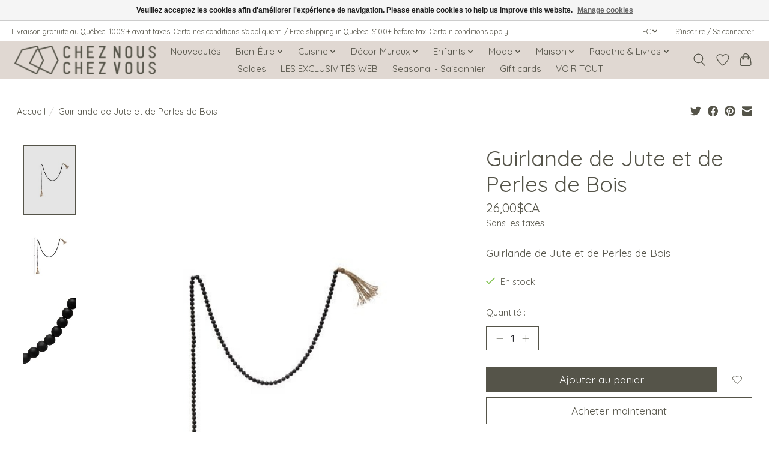

--- FILE ---
content_type: text/html;charset=utf-8
request_url: https://www.cncv.ca/fc/jute-and-wod-bead-garland-black.html
body_size: 12029
content:
<!DOCTYPE html>
<html lang="fc">
  <head>
    <meta charset="utf-8"/>
<!-- [START] 'blocks/head.rain' -->
<!--

  (c) 2008-2026 Lightspeed Netherlands B.V.
  http://www.lightspeedhq.com
  Generated: 30-01-2026 @ 07:53:02

-->
<link rel="canonical" href="https://www.cncv.ca/fc/jute-and-wod-bead-garland-black.html"/>
<link rel="alternate" href="https://www.cncv.ca/fc/index.rss" type="application/rss+xml" title="Nouveaux produits"/>
<link href="https://cdn.shoplightspeed.com/assets/cookielaw.css?2025-02-20" rel="stylesheet" type="text/css"/>
<meta name="robots" content="noodp,noydir"/>
<meta name="google-site-verification" content="&lt;meta name=&quot;facebook-domain-verification&quot; content=&quot;ye2swlldst2qr9w0n5licg6cro1js7&quot; /&gt;"/>
<meta property="og:url" content="https://www.cncv.ca/fc/jute-and-wod-bead-garland-black.html?source=facebook"/>
<meta property="og:site_name" content="Chez Nous Chez Vous"/>
<meta property="og:title" content="Guirlande de Jute et de Perles de Bois"/>
<meta property="og:description" content="Guirlande de Jute et de Perles de Bois"/>
<meta property="og:image" content="https://cdn.shoplightspeed.com/shops/620187/files/55726164/guirlande-de-jute-et-de-perles-de-bois.jpg"/>
<script src="https://ajax.googleapis.com/ajax/libs/jquery/1.9.1/jquery.min.js"></script>
<script src="https://services.elfsight.com/lightspeed/assets/plugins/jquery.instashow.packaged.js"></script>
<script>
<meta name="facebook-domain-verification" content="xdqx2epzfxzajrkfoscoe048qsiedh" />
</script>
<script>
<meta name="facebook-domain-verification" content="ye2swlldst2qr9w0n5licg6cro1js7" />
</script>
<!--[if lt IE 9]>
<script src="https://cdn.shoplightspeed.com/assets/html5shiv.js?2025-02-20"></script>
<![endif]-->
<!-- [END] 'blocks/head.rain' -->
    
    
    <title>Guirlande de Jute et de Perles de Bois - Chez Nous Chez Vous</title>
    <meta name="description" content="Guirlande de Jute et de Perles de Bois" />
    <meta name="keywords" content="Guirlande, de, Jute, et, de, Perles, de, Bois, chez nous chez vous, cncv, déco, deco, home, fashion, style, hygge, Scandinavian, art, design, maison, decoration" />
    <meta http-equiv="X-UA-Compatible" content="IE=edge">
    <meta name="viewport" content="width=device-width, initial-scale=1">
    <meta name="apple-mobile-web-app-capable" content="yes">
    <meta name="apple-mobile-web-app-status-bar-style" content="black">
    
    <script>document.getElementsByTagName("html")[0].className += " js";</script>

    <link rel="shortcut icon" href="https://cdn.shoplightspeed.com/shops/620187/themes/13296/v/791193/assets/favicon.png?20230620170919" type="image/x-icon" />
    <link href='//fonts.googleapis.com/css?family=Quicksand:400,300,600&display=swap' rel='stylesheet' type='text/css'>
    <link href='//fonts.googleapis.com/css?family=Quicksand:400,300,600&display=swap' rel='stylesheet' type='text/css'>
    <link rel="stylesheet" href="https://cdn.shoplightspeed.com/assets/gui-2-0.css?2025-02-20" />
    <link rel="stylesheet" href="https://cdn.shoplightspeed.com/assets/gui-responsive-2-0.css?2025-02-20" />
    <link id="lightspeedframe" rel="stylesheet" href="https://cdn.shoplightspeed.com/shops/620187/themes/13296/assets/style.css?2025083117184320210104183204" />
    <!-- browsers not supporting CSS variables -->
    <script>
      if(!('CSS' in window) || !CSS.supports('color', 'var(--color-var)')) {var cfStyle = document.getElementById('lightspeedframe');if(cfStyle) {var href = cfStyle.getAttribute('href');href = href.replace('style.css', 'style-fallback.css');cfStyle.setAttribute('href', href);}}
    </script>
    <link rel="stylesheet" href="https://cdn.shoplightspeed.com/shops/620187/themes/13296/assets/settings.css?2025083117184320210104183204" />
    <link rel="stylesheet" href="https://cdn.shoplightspeed.com/shops/620187/themes/13296/assets/custom.css?2025083117184320210104183204" />

    <script src="https://cdn.shoplightspeed.com/assets/jquery-3-7-1.js?2025-02-20"></script>
    <script src="https://cdn.shoplightspeed.com/assets/jquery-ui-1-14-1.js?2025-02-20"></script>

  </head>
  <body>
    
          <header class="main-header main-header--mobile js-main-header position-relative">
  <div class="main-header__top-section">
    <div class="main-header__nav-grid justify-between@md container max-width-lg text-xs padding-y-xxs">
      <div>Livraison gratuite au Québec: 100$ + avant taxes. Certaines conditions s'appliquent.  /  Free shipping in Quebec: $100+ before tax. Certain conditions apply.</div>
      <ul class="main-header__list flex-grow flex-basis-0 justify-end@md display@md">        
                <li class="main-header__item">
          <a href="#0" class="main-header__link">
            <span class="text-uppercase">fc</span>
            <svg class="main-header__dropdown-icon icon" viewBox="0 0 16 16"><polygon fill="currentColor" points="8,11.4 2.6,6 4,4.6 8,8.6 12,4.6 13.4,6 "></polygon></svg>
          </a>
          <ul class="main-header__dropdown">
                

	<li><a href="https://www.cncv.ca/us/go/product/43136428" class="main-header__dropdown-link" title="English (US)" lang="us">English (US)</a></li>
	<li><a href="https://www.cncv.ca/fc/go/product/43136428" class="main-header__dropdown-link" title="Français (CA)" lang="fc">Français (CA)</a></li>
          </ul>
        </li>
                
                        <li class="main-header__item separator"></li>
                <li class="main-header__item"><a href="https://www.cncv.ca/fc/account/" class="main-header__link" title="Mon compte">S’inscrire / Se connecter</a></li>
      </ul>
    </div>
  </div>
  <div class="main-header__mobile-content container max-width-lg">
          <a href="https://www.cncv.ca/fc/" class="main-header__logo" title="Chez Nous Chez Vous">
        <img src="https://cdn.shoplightspeed.com/shops/620187/themes/13296/v/791172/assets/logo.png?20230610114450" alt="Chez Nous Chez Vous">
                <img src="https://cdn.shoplightspeed.com/shops/620187/themes/13296/v/790764/assets/logo-white.png?20230609162849" class="main-header__logo-white" alt="Chez Nous Chez Vous">
              </a>
        
    <div class="flex items-center">
            <a href="https://www.cncv.ca/fc/account/wishlist/" class="main-header__mobile-btn js-tab-focus">
        <svg class="icon" viewBox="0 0 24 25" fill="none"><title>Accéder à la liste de souhaits</title><path d="M11.3785 4.50387L12 5.42378L12.6215 4.50387C13.6598 2.96698 15.4376 1.94995 17.4545 1.94995C20.65 1.94995 23.232 4.49701 23.25 7.6084C23.2496 8.53335 22.927 9.71432 22.3056 11.056C21.689 12.3875 20.8022 13.8258 19.7333 15.249C17.6019 18.0872 14.7978 20.798 12.0932 22.4477L12 22.488L11.9068 22.4477C9.20215 20.798 6.3981 18.0872 4.26667 15.249C3.1978 13.8258 2.31101 12.3875 1.69437 11.056C1.07303 9.71436 0.750466 8.53342 0.75 7.60848C0.767924 4.49706 3.34993 1.94995 6.54545 1.94995C8.56242 1.94995 10.3402 2.96698 11.3785 4.50387Z" stroke="currentColor" stroke-width="1.5" fill="none"/></svg>
        <span class="sr-only">Liste de souhaits</span>
      </a>
            <button class="reset main-header__mobile-btn js-tab-focus" aria-controls="cartDrawer">
        <svg class="icon" viewBox="0 0 24 25" fill="none"><title>Panier</title><path d="M2.90171 9.65153C3.0797 8.00106 4.47293 6.75 6.13297 6.75H17.867C19.527 6.75 20.9203 8.00105 21.0982 9.65153L22.1767 19.6515C22.3839 21.5732 20.8783 23.25 18.9454 23.25H5.05454C3.1217 23.25 1.61603 21.5732 1.82328 19.6515L2.90171 9.65153Z" stroke="currentColor" stroke-width="1.5" fill="none"/>
        <path d="M7.19995 9.6001V5.7001C7.19995 2.88345 9.4833 0.600098 12.3 0.600098C15.1166 0.600098 17.4 2.88345 17.4 5.7001V9.6001" stroke="currentColor" stroke-width="1.5" fill="none"/>
        <circle cx="7.19996" cy="10.2001" r="1.8" fill="currentColor"/>
        <ellipse cx="17.4" cy="10.2001" rx="1.8" ry="1.8" fill="currentColor"/></svg>
        <span class="sr-only">Panier</span>
              </button>

      <button class="reset anim-menu-btn js-anim-menu-btn main-header__nav-control js-tab-focus" aria-label="Toggle menu">
        <i class="anim-menu-btn__icon anim-menu-btn__icon--close" aria-hidden="true"></i>
      </button>
    </div>
  </div>

  <div class="main-header__nav" role="navigation">
    <div class="main-header__nav-grid justify-between@md container max-width-lg">
      <div class="main-header__nav-logo-wrapper flex-shrink-0">
        
                  <a href="https://www.cncv.ca/fc/" class="main-header__logo" title="Chez Nous Chez Vous">
            <img src="https://cdn.shoplightspeed.com/shops/620187/themes/13296/v/791172/assets/logo.png?20230610114450" alt="Chez Nous Chez Vous">
                        <img src="https://cdn.shoplightspeed.com/shops/620187/themes/13296/v/790764/assets/logo-white.png?20230609162849" class="main-header__logo-white" alt="Chez Nous Chez Vous">
                      </a>
              </div>
      
      <form action="https://www.cncv.ca/fc/search/" method="get" role="search" class="padding-y-md hide@md">
        <label class="sr-only" for="searchInputMobile">Rechercher</label>
        <input class="header-v3__nav-form-control form-control width-100%" value="" autocomplete="off" type="search" name="q" id="searchInputMobile" placeholder="Recherche en cours">
      </form>

      <ul class="main-header__list flex-grow flex-basis-0 flex-wrap justify-center@md">
        
        
                <li class="main-header__item">
          <a class="main-header__link" href="https://www.cncv.ca/fc/nouveautes/">
            Nouveautés                                    
          </a>
                  </li>
                <li class="main-header__item js-main-nav__item">
          <a class="main-header__link js-main-nav__control" href="https://www.cncv.ca/fc/bien-etre/">
            <span>Bien-Être</span>            <svg class="main-header__dropdown-icon icon" viewBox="0 0 16 16"><polygon fill="currentColor" points="8,11.4 2.6,6 4,4.6 8,8.6 12,4.6 13.4,6 "></polygon></svg>                        <i class="main-header__arrow-icon" aria-hidden="true">
              <svg class="icon" viewBox="0 0 16 16">
                <g class="icon__group" fill="none" stroke="currentColor" stroke-linecap="square" stroke-miterlimit="10" stroke-width="2">
                  <path d="M2 2l12 12" />
                  <path d="M14 2L2 14" />
                </g>
              </svg>
            </i>
                        
          </a>
                    <ul class="main-header__dropdown">
            <li class="main-header__dropdown-item"><a href="https://www.cncv.ca/fc/bien-etre/" class="main-header__dropdown-link hide@md">Tous les Bien-Être</a></li>
                        <li class="main-header__dropdown-item">
              <a class="main-header__dropdown-link" href="https://www.cncv.ca/fc/bien-etre/bougies-non-parfumees/">
                Bougies Non Parfumées
                                              </a>

                          </li>
                        <li class="main-header__dropdown-item">
              <a class="main-header__dropdown-link" href="https://www.cncv.ca/fc/bien-etre/bain-douche/">
                Bain &amp; Douche
                                              </a>

                          </li>
                        <li class="main-header__dropdown-item">
              <a class="main-header__dropdown-link" href="https://www.cncv.ca/fc/bien-etre/bougies-parfumees/">
                Bougies Parfumées
                                              </a>

                          </li>
                        <li class="main-header__dropdown-item">
              <a class="main-header__dropdown-link" href="https://www.cncv.ca/fc/bien-etre/parfum-dambiance-encens/">
                Parfum d&#039;Ambiance &amp; Encens
                                              </a>

                          </li>
                        <li class="main-header__dropdown-item">
              <a class="main-header__dropdown-link" href="https://www.cncv.ca/fc/bien-etre/savons-soins-du-corps/">
                Savons &amp; Soins du corps
                                              </a>

                          </li>
                      </ul>
                  </li>
                <li class="main-header__item js-main-nav__item">
          <a class="main-header__link js-main-nav__control" href="https://www.cncv.ca/fc/cuisine/">
            <span>Cuisine</span>            <svg class="main-header__dropdown-icon icon" viewBox="0 0 16 16"><polygon fill="currentColor" points="8,11.4 2.6,6 4,4.6 8,8.6 12,4.6 13.4,6 "></polygon></svg>                        <i class="main-header__arrow-icon" aria-hidden="true">
              <svg class="icon" viewBox="0 0 16 16">
                <g class="icon__group" fill="none" stroke="currentColor" stroke-linecap="square" stroke-miterlimit="10" stroke-width="2">
                  <path d="M2 2l12 12" />
                  <path d="M14 2L2 14" />
                </g>
              </svg>
            </i>
                        
          </a>
                    <ul class="main-header__dropdown">
            <li class="main-header__dropdown-item"><a href="https://www.cncv.ca/fc/cuisine/" class="main-header__dropdown-link hide@md">Tous les Cuisine</a></li>
                        <li class="main-header__dropdown-item">
              <a class="main-header__dropdown-link" href="https://www.cncv.ca/fc/cuisine/accessoires-bar/">
                Accessoires Bar
                                              </a>

                          </li>
                        <li class="main-header__dropdown-item">
              <a class="main-header__dropdown-link" href="https://www.cncv.ca/fc/cuisine/accessoires-de-cuisine/">
                Accessoires de Cuisine
                                              </a>

                          </li>
                        <li class="main-header__dropdown-item">
              <a class="main-header__dropdown-link" href="https://www.cncv.ca/fc/cuisine/brosses/">
                Brosses
                                              </a>

                          </li>
                        <li class="main-header__dropdown-item">
              <a class="main-header__dropdown-link" href="https://www.cncv.ca/fc/cuisine/couverts-ustensiles-de-service/">
                Couverts &amp; Ustensiles de Service
                                              </a>

                          </li>
                        <li class="main-header__dropdown-item">
              <a class="main-header__dropdown-link" href="https://www.cncv.ca/fc/cuisine/garde-manger/">
                Garde-Manger
                                              </a>

                          </li>
                        <li class="main-header__dropdown-item">
              <a class="main-header__dropdown-link" href="https://www.cncv.ca/fc/cuisine/linges-de-table/">
                Linges de table
                                              </a>

                          </li>
                        <li class="main-header__dropdown-item">
              <a class="main-header__dropdown-link" href="https://www.cncv.ca/fc/cuisine/vaisselle/">
                Vaisselle
                                              </a>

                          </li>
                        <li class="main-header__dropdown-item">
              <a class="main-header__dropdown-link" href="https://www.cncv.ca/fc/cuisine/verrerie-tasses/">
                Verrerie &amp; Tasses
                                              </a>

                          </li>
                        <li class="main-header__dropdown-item">
              <a class="main-header__dropdown-link" href="https://www.cncv.ca/fc/cuisine/autres/">
                Autres
                                              </a>

                          </li>
                      </ul>
                  </li>
                <li class="main-header__item js-main-nav__item">
          <a class="main-header__link js-main-nav__control" href="https://www.cncv.ca/fc/decor-muraux/">
            <span>Décor Muraux</span>            <svg class="main-header__dropdown-icon icon" viewBox="0 0 16 16"><polygon fill="currentColor" points="8,11.4 2.6,6 4,4.6 8,8.6 12,4.6 13.4,6 "></polygon></svg>                        <i class="main-header__arrow-icon" aria-hidden="true">
              <svg class="icon" viewBox="0 0 16 16">
                <g class="icon__group" fill="none" stroke="currentColor" stroke-linecap="square" stroke-miterlimit="10" stroke-width="2">
                  <path d="M2 2l12 12" />
                  <path d="M14 2L2 14" />
                </g>
              </svg>
            </i>
                        
          </a>
                    <ul class="main-header__dropdown">
            <li class="main-header__dropdown-item"><a href="https://www.cncv.ca/fc/decor-muraux/" class="main-header__dropdown-link hide@md">Tous les Décor Muraux</a></li>
                        <li class="main-header__dropdown-item">
              <a class="main-header__dropdown-link" href="https://www.cncv.ca/fc/decor-muraux/frames/">
                Frames
                                              </a>

                          </li>
                        <li class="main-header__dropdown-item">
              <a class="main-header__dropdown-link" href="https://www.cncv.ca/fc/decor-muraux/mirror/">
                Mirror
                                              </a>

                          </li>
                        <li class="main-header__dropdown-item">
              <a class="main-header__dropdown-link" href="https://www.cncv.ca/fc/decor-muraux/prints-and-arts/">
                Prints and Arts
                                              </a>

                          </li>
                      </ul>
                  </li>
                <li class="main-header__item js-main-nav__item">
          <a class="main-header__link js-main-nav__control" href="https://www.cncv.ca/fc/enfants/">
            <span>Enfants</span>            <svg class="main-header__dropdown-icon icon" viewBox="0 0 16 16"><polygon fill="currentColor" points="8,11.4 2.6,6 4,4.6 8,8.6 12,4.6 13.4,6 "></polygon></svg>                        <i class="main-header__arrow-icon" aria-hidden="true">
              <svg class="icon" viewBox="0 0 16 16">
                <g class="icon__group" fill="none" stroke="currentColor" stroke-linecap="square" stroke-miterlimit="10" stroke-width="2">
                  <path d="M2 2l12 12" />
                  <path d="M14 2L2 14" />
                </g>
              </svg>
            </i>
                        
          </a>
                    <ul class="main-header__dropdown">
            <li class="main-header__dropdown-item"><a href="https://www.cncv.ca/fc/enfants/" class="main-header__dropdown-link hide@md">Tous les Enfants</a></li>
                        <li class="main-header__dropdown-item">
              <a class="main-header__dropdown-link" href="https://www.cncv.ca/fc/enfants/jouets-peluches/">
                Jouets + Peluches
                                              </a>

                          </li>
                        <li class="main-header__dropdown-item">
              <a class="main-header__dropdown-link" href="https://www.cncv.ca/fc/enfants/pour-la-table/">
                Pour la table
                                              </a>

                          </li>
                        <li class="main-header__dropdown-item">
              <a class="main-header__dropdown-link" href="https://www.cncv.ca/fc/enfants/decoration/">
                Décoration
                                              </a>

                          </li>
                      </ul>
                  </li>
                <li class="main-header__item js-main-nav__item">
          <a class="main-header__link js-main-nav__control" href="https://www.cncv.ca/fc/mode/">
            <span>Mode</span>            <svg class="main-header__dropdown-icon icon" viewBox="0 0 16 16"><polygon fill="currentColor" points="8,11.4 2.6,6 4,4.6 8,8.6 12,4.6 13.4,6 "></polygon></svg>                        <i class="main-header__arrow-icon" aria-hidden="true">
              <svg class="icon" viewBox="0 0 16 16">
                <g class="icon__group" fill="none" stroke="currentColor" stroke-linecap="square" stroke-miterlimit="10" stroke-width="2">
                  <path d="M2 2l12 12" />
                  <path d="M14 2L2 14" />
                </g>
              </svg>
            </i>
                        
          </a>
                    <ul class="main-header__dropdown">
            <li class="main-header__dropdown-item"><a href="https://www.cncv.ca/fc/mode/" class="main-header__dropdown-link hide@md">Tous les Mode</a></li>
                        <li class="main-header__dropdown-item">
              <a class="main-header__dropdown-link" href="https://www.cncv.ca/fc/mode/bijoux/">
                Bijoux
                                              </a>

                          </li>
                        <li class="main-header__dropdown-item">
              <a class="main-header__dropdown-link" href="https://www.cncv.ca/fc/mode/animaux/">
                Animaux
                                              </a>

                          </li>
                        <li class="main-header__dropdown-item">
              <a class="main-header__dropdown-link" href="https://www.cncv.ca/fc/mode/sacs-pochettes/">
                Sacs + Pochettes
                                              </a>

                          </li>
                        <li class="main-header__dropdown-item">
              <a class="main-header__dropdown-link" href="https://www.cncv.ca/fc/mode/porte-cles/">
                Porte-clés
                                              </a>

                          </li>
                      </ul>
                  </li>
                <li class="main-header__item js-main-nav__item">
          <a class="main-header__link js-main-nav__control" href="https://www.cncv.ca/fc/maison/">
            <span>Maison</span>            <svg class="main-header__dropdown-icon icon" viewBox="0 0 16 16"><polygon fill="currentColor" points="8,11.4 2.6,6 4,4.6 8,8.6 12,4.6 13.4,6 "></polygon></svg>                        <i class="main-header__arrow-icon" aria-hidden="true">
              <svg class="icon" viewBox="0 0 16 16">
                <g class="icon__group" fill="none" stroke="currentColor" stroke-linecap="square" stroke-miterlimit="10" stroke-width="2">
                  <path d="M2 2l12 12" />
                  <path d="M14 2L2 14" />
                </g>
              </svg>
            </i>
                        
          </a>
                    <ul class="main-header__dropdown">
            <li class="main-header__dropdown-item"><a href="https://www.cncv.ca/fc/maison/" class="main-header__dropdown-link hide@md">Tous les Maison</a></li>
                        <li class="main-header__dropdown-item">
              <a class="main-header__dropdown-link" href="https://www.cncv.ca/fc/maison/luminaires/">
                Luminaires
                                              </a>

                          </li>
                        <li class="main-header__dropdown-item js-main-nav__item position-relative">
              <a class="main-header__dropdown-link js-main-nav__control flex justify-between " href="https://www.cncv.ca/fc/maison/vases-planters/">
                Vases + Planters
                <svg class="dropdown__desktop-icon icon" aria-hidden="true" viewBox="0 0 12 12"><polyline stroke-width="1" stroke="currentColor" fill="none" stroke-linecap="round" stroke-linejoin="round" points="3.5 0.5 9.5 6 3.5 11.5"></polyline></svg>                                <i class="main-header__arrow-icon" aria-hidden="true">
                  <svg class="icon" viewBox="0 0 16 16">
                    <g class="icon__group" fill="none" stroke="currentColor" stroke-linecap="square" stroke-miterlimit="10" stroke-width="2">
                      <path d="M2 2l12 12" />
                      <path d="M14 2L2 14" />
                    </g>
                  </svg>
                </i>
                              </a>

                            <ul class="main-header__dropdown">
                <li><a href="https://www.cncv.ca/fc/maison/vases-planters/" class="main-header__dropdown-link hide@md">Tous les Vases + Planters</a></li>
                                <li><a class="main-header__dropdown-link" href="https://www.cncv.ca/fc/maison/vases-planters/planters/">Planters</a></li>
                                <li><a class="main-header__dropdown-link" href="https://www.cncv.ca/fc/maison/vases-planters/vase/">Vase</a></li>
                              </ul>
                          </li>
                        <li class="main-header__dropdown-item">
              <a class="main-header__dropdown-link" href="https://www.cncv.ca/fc/maison/vintage/">
                Vintage
                                              </a>

                          </li>
                        <li class="main-header__dropdown-item">
              <a class="main-header__dropdown-link" href="https://www.cncv.ca/fc/maison/objets-decoratifs/">
                Objets Décoratifs
                                              </a>

                          </li>
                        <li class="main-header__dropdown-item">
              <a class="main-header__dropdown-link" href="https://www.cncv.ca/fc/maison/accessoires-pour-bougies/">
                Accessoires pour Bougies
                                              </a>

                          </li>
                        <li class="main-header__dropdown-item">
              <a class="main-header__dropdown-link" href="https://www.cncv.ca/fc/maison/jetes-serviettes/">
                Jetés + Serviettes
                                              </a>

                          </li>
                        <li class="main-header__dropdown-item">
              <a class="main-header__dropdown-link" href="https://www.cncv.ca/fc/maison/jardin-fleurs/">
                Jardin + Fleurs
                                              </a>

                          </li>
                        <li class="main-header__dropdown-item">
              <a class="main-header__dropdown-link" href="https://www.cncv.ca/fc/maison/salle-de-bain/">
                Salle de Bain
                                              </a>

                          </li>
                        <li class="main-header__dropdown-item">
              <a class="main-header__dropdown-link" href="https://www.cncv.ca/fc/maison/coussins/">
                Coussins
                                              </a>

                          </li>
                        <li class="main-header__dropdown-item">
              <a class="main-header__dropdown-link" href="https://www.cncv.ca/fc/maison/tapis/">
                Tapis
                                              </a>

                          </li>
                        <li class="main-header__dropdown-item">
              <a class="main-header__dropdown-link" href="https://www.cncv.ca/fc/maison/meubles/">
                Meubles
                                              </a>

                          </li>
                        <li class="main-header__dropdown-item">
              <a class="main-header__dropdown-link" href="https://www.cncv.ca/fc/maison/paniers-rangement/">
                Paniers + Rangement
                                              </a>

                          </li>
                        <li class="main-header__dropdown-item">
              <a class="main-header__dropdown-link" href="https://www.cncv.ca/fc/maison/quincaillerie/">
                Quincaillerie
                                              </a>

                          </li>
                      </ul>
                  </li>
                <li class="main-header__item js-main-nav__item">
          <a class="main-header__link js-main-nav__control" href="https://www.cncv.ca/fc/papetrie-livres/">
            <span>Papetrie &amp; Livres</span>            <svg class="main-header__dropdown-icon icon" viewBox="0 0 16 16"><polygon fill="currentColor" points="8,11.4 2.6,6 4,4.6 8,8.6 12,4.6 13.4,6 "></polygon></svg>                        <i class="main-header__arrow-icon" aria-hidden="true">
              <svg class="icon" viewBox="0 0 16 16">
                <g class="icon__group" fill="none" stroke="currentColor" stroke-linecap="square" stroke-miterlimit="10" stroke-width="2">
                  <path d="M2 2l12 12" />
                  <path d="M14 2L2 14" />
                </g>
              </svg>
            </i>
                        
          </a>
                    <ul class="main-header__dropdown">
            <li class="main-header__dropdown-item"><a href="https://www.cncv.ca/fc/papetrie-livres/" class="main-header__dropdown-link hide@md">Tous les Papetrie &amp; Livres</a></li>
                        <li class="main-header__dropdown-item">
              <a class="main-header__dropdown-link" href="https://www.cncv.ca/fc/papetrie-livres/livres-revues/">
                Livres + Revues
                                              </a>

                          </li>
                        <li class="main-header__dropdown-item">
              <a class="main-header__dropdown-link" href="https://www.cncv.ca/fc/papetrie-livres/accessoires-de-bureau/">
                Accessoires de bureau
                                              </a>

                          </li>
                        <li class="main-header__dropdown-item">
              <a class="main-header__dropdown-link" href="https://www.cncv.ca/fc/papetrie-livres/cartes-de-souhaits/">
                Cartes de souhaits
                                              </a>

                          </li>
                        <li class="main-header__dropdown-item">
              <a class="main-header__dropdown-link" href="https://www.cncv.ca/fc/papetrie-livres/cahiers-blocs-notes/">
                Cahiers + Blocs-notes
                                              </a>

                          </li>
                      </ul>
                  </li>
                <li class="main-header__item">
          <a class="main-header__link" href="https://www.cncv.ca/fc/soldes/">
            Soldes                                    
          </a>
                  </li>
                <li class="main-header__item">
          <a class="main-header__link" href="https://www.cncv.ca/fc/les-exclusivites-web/">
            LES EXCLUSIVITÉS WEB                                    
          </a>
                  </li>
                <li class="main-header__item">
          <a class="main-header__link" href="https://www.cncv.ca/fc/seasonal-saisonnier/">
            Seasonal - Saisonnier                                    
          </a>
                  </li>
        
                <li class="main-header__item">
            <a class="main-header__link" href="https://www.cncv.ca/fc/giftcard/" >Gift cards</a>
        </li>
        
        
        
                  <li class="main-header__item">
            <a class="main-header__link" href="https://www.cncv.ca/collection">
              VOIR TOUT
            </a>
          </li>
                
        <li class="main-header__item hide@md">
          <ul class="main-header__list main-header__list--mobile-items">        
                        <li class="main-header__item js-main-nav__item">
              <a href="#0" class="main-header__link js-main-nav__control">
                <span>Français (CA)</span>
                <i class="main-header__arrow-icon" aria-hidden="true">
                  <svg class="icon" viewBox="0 0 16 16">
                    <g class="icon__group" fill="none" stroke="currentColor" stroke-linecap="square" stroke-miterlimit="10" stroke-width="2">
                      <path d="M2 2l12 12" />
                      <path d="M14 2L2 14" />
                    </g>
                  </svg>
                </i>
              </a>
              <ul class="main-header__dropdown">
                    

	<li><a href="https://www.cncv.ca/us/go/product/43136428" class="main-header__dropdown-link" title="English (US)" lang="us">English (US)</a></li>
	<li><a href="https://www.cncv.ca/fc/go/product/43136428" class="main-header__dropdown-link" title="Français (CA)" lang="fc">Français (CA)</a></li>
              </ul>
            </li>
            
                                                <li class="main-header__item"><a href="https://www.cncv.ca/fc/account/" class="main-header__link" title="Mon compte">S’inscrire / Se connecter</a></li>
          </ul>
        </li>
        
      </ul>

      <ul class="main-header__list flex-shrink-0 justify-end@md display@md">
        <li class="main-header__item">
          
          <button class="reset switch-icon main-header__link main-header__link--icon js-toggle-search js-switch-icon js-tab-focus" aria-label="Toggle icon">
            <svg class="icon switch-icon__icon--a" viewBox="0 0 24 25"><title>Recherche</title><path fill-rule="evenodd" clip-rule="evenodd" d="M17.6032 9.55171C17.6032 13.6671 14.267 17.0033 10.1516 17.0033C6.03621 17.0033 2.70001 13.6671 2.70001 9.55171C2.70001 5.4363 6.03621 2.1001 10.1516 2.1001C14.267 2.1001 17.6032 5.4363 17.6032 9.55171ZM15.2499 16.9106C13.8031 17.9148 12.0461 18.5033 10.1516 18.5033C5.20779 18.5033 1.20001 14.4955 1.20001 9.55171C1.20001 4.60787 5.20779 0.600098 10.1516 0.600098C15.0955 0.600098 19.1032 4.60787 19.1032 9.55171C19.1032 12.0591 18.0724 14.3257 16.4113 15.9507L23.2916 22.8311C23.5845 23.1239 23.5845 23.5988 23.2916 23.8917C22.9987 24.1846 22.5239 24.1846 22.231 23.8917L15.2499 16.9106Z" fill="currentColor"/></svg>

            <svg class="icon switch-icon__icon--b" viewBox="0 0 32 32"><title>Recherche</title><g fill="none" stroke="currentColor" stroke-miterlimit="10" stroke-linecap="round" stroke-linejoin="round" stroke-width="2"><line x1="27" y1="5" x2="5" y2="27"></line><line x1="27" y1="27" x2="5" y2="5"></line></g></svg>
          </button>

        </li>
                <li class="main-header__item">
          <a href="https://www.cncv.ca/fc/account/wishlist/" class="main-header__link main-header__link--icon">
            <svg class="icon" viewBox="0 0 24 25" fill="none"><title>Accéder à la liste de souhaits</title><path d="M11.3785 4.50387L12 5.42378L12.6215 4.50387C13.6598 2.96698 15.4376 1.94995 17.4545 1.94995C20.65 1.94995 23.232 4.49701 23.25 7.6084C23.2496 8.53335 22.927 9.71432 22.3056 11.056C21.689 12.3875 20.8022 13.8258 19.7333 15.249C17.6019 18.0872 14.7978 20.798 12.0932 22.4477L12 22.488L11.9068 22.4477C9.20215 20.798 6.3981 18.0872 4.26667 15.249C3.1978 13.8258 2.31101 12.3875 1.69437 11.056C1.07303 9.71436 0.750466 8.53342 0.75 7.60848C0.767924 4.49706 3.34993 1.94995 6.54545 1.94995C8.56242 1.94995 10.3402 2.96698 11.3785 4.50387Z" stroke="currentColor" stroke-width="1.5" fill="none"/></svg>
            <span class="sr-only">Liste de souhaits</span>
          </a>
        </li>
                <li class="main-header__item">
          <a href="#0" class="main-header__link main-header__link--icon" aria-controls="cartDrawer">
            <svg class="icon" viewBox="0 0 24 25" fill="none"><title>Panier</title><path d="M2.90171 9.65153C3.0797 8.00106 4.47293 6.75 6.13297 6.75H17.867C19.527 6.75 20.9203 8.00105 21.0982 9.65153L22.1767 19.6515C22.3839 21.5732 20.8783 23.25 18.9454 23.25H5.05454C3.1217 23.25 1.61603 21.5732 1.82328 19.6515L2.90171 9.65153Z" stroke="currentColor" stroke-width="1.5" fill="none"/>
            <path d="M7.19995 9.6001V5.7001C7.19995 2.88345 9.4833 0.600098 12.3 0.600098C15.1166 0.600098 17.4 2.88345 17.4 5.7001V9.6001" stroke="currentColor" stroke-width="1.5" fill="none"/>
            <circle cx="7.19996" cy="10.2001" r="1.8" fill="currentColor"/>
            <ellipse cx="17.4" cy="10.2001" rx="1.8" ry="1.8" fill="currentColor"/></svg>
            <span class="sr-only">Panier</span>
                      </a>
        </li>
      </ul>
      
    	<div class="main-header__search-form bg">
        <form action="https://www.cncv.ca/fc/search/" method="get" role="search" class="container max-width-lg">
          <label class="sr-only" for="searchInput">Rechercher</label>
          <input class="header-v3__nav-form-control form-control width-100%" value="" autocomplete="off" type="search" name="q" id="searchInput" placeholder="Recherche en cours">
        </form>
      </div>
      
    </div>
  </div>
</header>

<div class="drawer dr-cart js-drawer" id="cartDrawer">
  <div class="drawer__content bg shadow-md flex flex-column" role="alertdialog" aria-labelledby="drawer-cart-title">
    <header class="flex items-center justify-between flex-shrink-0 padding-x-md padding-y-md">
      <h1 id="drawer-cart-title" class="text-base text-truncate">Panier</h1>

      <button class="reset drawer__close-btn js-drawer__close js-tab-focus">
        <svg class="icon icon--xs" viewBox="0 0 16 16"><title>Fermer le volet du panier</title><g stroke-width="2" stroke="currentColor" fill="none" stroke-linecap="round" stroke-linejoin="round" stroke-miterlimit="10"><line x1="13.5" y1="2.5" x2="2.5" y2="13.5"></line><line x1="2.5" y1="2.5" x2="13.5" y2="13.5"></line></g></svg>
      </button>
    </header>

    <div class="drawer__body padding-x-md padding-bottom-sm js-drawer__body">
            <p class="margin-y-xxxl color-contrast-medium text-sm text-center">Votre panier est vide</p>
          </div>

    <footer class="padding-x-md padding-y-md flex-shrink-0">
      <p class="text-sm text-center color-contrast-medium margin-bottom-sm">Payer en toute sécurité avec :</p>
      <p class="text-sm flex flex-wrap gap-xs text-xs@md justify-center">
                  <a href="https://www.cncv.ca/fc/service/payment-methods/" title="PayPal">
            <img src="https://cdn.shoplightspeed.com/assets/icon-payment-paypalcp.png?2025-02-20" alt="PayPal" height="16" />
          </a>
                  <a href="https://www.cncv.ca/fc/service/payment-methods/" title="Debit or Credit Card">
            <img src="https://cdn.shoplightspeed.com/assets/icon-payment-debitcredit.png?2025-02-20" alt="Debit or Credit Card" height="16" />
          </a>
              </p>
    </footer>
  </div>
</div>                  	  
  
<section class="container max-width-lg product js-product">
  <div class="padding-y-lg grid gap-md">
    <div class="col-6@md">
      <nav class="breadcrumbs text-sm" aria-label="Breadcrumbs">
  <ol class="flex flex-wrap gap-xxs">
    <li class="breadcrumbs__item">
    	<a href="https://www.cncv.ca/fc/" class="color-inherit text-underline-hover">Accueil</a>
      <span class="color-contrast-low margin-left-xxs" aria-hidden="true">/</span>
    </li>
        <li class="breadcrumbs__item" aria-current="page">
            Guirlande de Jute et de Perles de Bois
          </li>
      </ol>
</nav>    </div>
    <div class="col-6@md">
    	<ul class="sharebar flex flex-wrap gap-xs justify-end@md">
        <li>
          <a class="sharebar__btn text-underline-hover js-social-share" data-social="twitter" data-text="Guirlande de Jute et de Perles de Bois on https://www.cncv.ca/fc/jute-and-wod-bead-garland-black.html" data-hashtags="" href="https://twitter.com/intent/tweet"><svg class="icon" viewBox="0 0 16 16"><title>Share on Twitter</title><g><path d="M16,3c-0.6,0.3-1.2,0.4-1.9,0.5c0.7-0.4,1.2-1,1.4-1.8c-0.6,0.4-1.3,0.6-2.1,0.8c-0.6-0.6-1.5-1-2.4-1 C9.3,1.5,7.8,3,7.8,4.8c0,0.3,0,0.5,0.1,0.7C5.2,5.4,2.7,4.1,1.1,2.1c-0.3,0.5-0.4,1-0.4,1.7c0,1.1,0.6,2.1,1.5,2.7 c-0.5,0-1-0.2-1.5-0.4c0,0,0,0,0,0c0,1.6,1.1,2.9,2.6,3.2C3,9.4,2.7,9.4,2.4,9.4c-0.2,0-0.4,0-0.6-0.1c0.4,1.3,1.6,2.3,3.1,2.3 c-1.1,0.9-2.5,1.4-4.1,1.4c-0.3,0-0.5,0-0.8,0c1.5,0.9,3.2,1.5,5,1.5c6,0,9.3-5,9.3-9.3c0-0.1,0-0.3,0-0.4C15,4.3,15.6,3.7,16,3z"></path></g></svg></a>
        </li>

        <li>
          <a class="sharebar__btn text-underline-hover js-social-share" data-social="facebook" data-url="https://www.cncv.ca/fc/jute-and-wod-bead-garland-black.html" href="https://www.facebook.com/sharer.php"><svg class="icon" viewBox="0 0 16 16"><title>Share on Facebook</title><g><path d="M16,8.048a8,8,0,1,0-9.25,7.9V10.36H4.719V8.048H6.75V6.285A2.822,2.822,0,0,1,9.771,3.173a12.2,12.2,0,0,1,1.791.156V5.3H10.554a1.155,1.155,0,0,0-1.3,1.25v1.5h2.219l-.355,2.312H9.25v5.591A8,8,0,0,0,16,8.048Z"></path></g></svg></a>
        </li>

        <li>
          <a class="sharebar__btn text-underline-hover js-social-share" data-social="pinterest" data-description="Guirlande de Jute et de Perles de Bois" data-media="https://cdn.shoplightspeed.com/shops/620187/files/55726164/image.jpg" data-url="https://www.cncv.ca/fc/jute-and-wod-bead-garland-black.html" href="https://pinterest.com/pin/create/button"><svg class="icon" viewBox="0 0 16 16"><title>Share on Pinterest</title><g><path d="M8,0C3.6,0,0,3.6,0,8c0,3.4,2.1,6.3,5.1,7.4c-0.1-0.6-0.1-1.6,0-2.3c0.1-0.6,0.9-4,0.9-4S5.8,8.7,5.8,8 C5.8,6.9,6.5,6,7.3,6c0.7,0,1,0.5,1,1.1c0,0.7-0.4,1.7-0.7,2.7c-0.2,0.8,0.4,1.4,1.2,1.4c1.4,0,2.5-1.5,2.5-3.7 c0-1.9-1.4-3.3-3.3-3.3c-2.3,0-3.6,1.7-3.6,3.5c0,0.7,0.3,1.4,0.6,1.8C5,9.7,5,9.8,5,9.9c-0.1,0.3-0.2,0.8-0.2,0.9 c0,0.1-0.1,0.2-0.3,0.1c-1-0.5-1.6-1.9-1.6-3.1C2.9,5.3,4.7,3,8.2,3c2.8,0,4.9,2,4.9,4.6c0,2.8-1.7,5-4.2,5c-0.8,0-1.6-0.4-1.8-0.9 c0,0-0.4,1.5-0.5,1.9c-0.2,0.7-0.7,1.6-1,2.1C6.4,15.9,7.2,16,8,16c4.4,0,8-3.6,8-8C16,3.6,12.4,0,8,0z"></path></g></svg></a>
        </li>

        <li>
          <a class="sharebar__btn text-underline-hover js-social-share" data-social="mail" data-subject="Email Subject" data-body="Guirlande de Jute et de Perles de Bois on https://www.cncv.ca/fc/jute-and-wod-bead-garland-black.html" href="/cdn-cgi/l/email-protection#c4">
            <svg class="icon" viewBox="0 0 16 16"><title>Share by Email</title><g><path d="M15,1H1C0.4,1,0,1.4,0,2v1.4l8,4.5l8-4.4V2C16,1.4,15.6,1,15,1z"></path> <path d="M7.5,9.9L0,5.7V14c0,0.6,0.4,1,1,1h14c0.6,0,1-0.4,1-1V5.7L8.5,9.9C8.22,10.04,7.78,10.04,7.5,9.9z"></path></g></svg>
          </a>
        </li>
      </ul>
    </div>
  </div>
  <div class="grid gap-md gap-xxl@md">
    <div class="col-6@md col-7@lg min-width-0">
      <div class="thumbslide thumbslide--vertical thumbslide--left js-thumbslide">
        <div class="slideshow js-product-v2__slideshow slideshow--transition-slide slideshow--ratio-3:4" data-control="hover">
          <p class="sr-only">Product image slideshow Items</p>
          
          <ul class="slideshow__content">
                        <li class="slideshow__item bg js-slideshow__item slideshow__item--selected" data-thumb="https://cdn.shoplightspeed.com/shops/620187/files/55726164/168x224x1/guirlande-de-jute-et-de-perles-de-bois.jpg" id="item-1">
              <figure class="position-absolute height-100% width-100% top-0 left-0" data-scale="1.3">
                <div class="img-mag height-100% js-img-mag">    
                  <img class="img-mag__asset js-img-mag__asset" src="https://cdn.shoplightspeed.com/shops/620187/files/55726164/1652x2313x1/guirlande-de-jute-et-de-perles-de-bois.jpg" alt="Guirlande de Jute et de Perles de Bois">
                </div>
              </figure>
            </li>
                        <li class="slideshow__item bg js-slideshow__item" data-thumb="https://cdn.shoplightspeed.com/shops/620187/files/55726173/168x224x1/guirlande-de-jute-et-de-perles-de-bois.jpg" id="item-2">
              <figure class="position-absolute height-100% width-100% top-0 left-0" data-scale="1.3">
                <div class="img-mag height-100% js-img-mag">    
                  <img class="img-mag__asset js-img-mag__asset" src="https://cdn.shoplightspeed.com/shops/620187/files/55726173/1652x2313x1/guirlande-de-jute-et-de-perles-de-bois.jpg" alt="Guirlande de Jute et de Perles de Bois">
                </div>
              </figure>
            </li>
                        <li class="slideshow__item bg js-slideshow__item" data-thumb="https://cdn.shoplightspeed.com/shops/620187/files/55726177/168x224x1/guirlande-de-jute-et-de-perles-de-bois.jpg" id="item-3">
              <figure class="position-absolute height-100% width-100% top-0 left-0" data-scale="1.3">
                <div class="img-mag height-100% js-img-mag">    
                  <img class="img-mag__asset js-img-mag__asset" src="https://cdn.shoplightspeed.com/shops/620187/files/55726177/1652x2313x1/guirlande-de-jute-et-de-perles-de-bois.jpg" alt="Guirlande de Jute et de Perles de Bois">
                </div>
              </figure>
            </li>
                      </ul>
        </div>
      
        <div class="thumbslide__nav-wrapper" aria-hidden="true">
          <nav class="thumbslide__nav"> 
            <ol class="thumbslide__nav-list">
              <!-- this content will be created using JavaScript -->
            </ol>
          </nav>
        </div>
      </div>
    </div>

    <div class="col-6@md col-5@lg">

      <div class="text-component v-space-xs margin-bottom-md">
        <h1>
                  Guirlande de Jute et de Perles de Bois
                </h1>
        
        
        <div class="product__price-wrapper margin-bottom-md">
                    <div class="product__price text-md">26,00$CA</div>
                    
                            		<small class="price-tax">Sans les taxes</small>                    
          
        </div>
        <p class="">Guirlande de Jute et de Perles de Bois</p>
      </div>
      
            
            <div class="flex flex-column gap-xs margin-bottom-md text-sm">
                <div class="in-stock">
                    <svg class="icon margin-right-xs color-success" viewBox="0 0 16 16"><g stroke-width="2" fill="none" stroke="currentColor" stroke-linecap="round" stroke-linejoin="round" stroke-miterlimit="10"><polyline points="1,9 5,13 15,3 "></polyline> </g></svg>En stock
                               
        </div>
                
              </div>
            
      <form action="https://www.cncv.ca/fc/cart/add/70840315/" class="js-live-quick-checkout" id="product_configure_form" method="post">
                <input type="hidden" name="bundle_id" id="product_configure_bundle_id" value="">
        
                <div class="margin-bottom-md">
          <label class="form-label margin-bottom-sm block" for="qtyInput">Quantité :</label>

          <div class="number-input number-input--v2 js-number-input inline-block">
          	<input class="form-control js-number-input__value" type="number" name="quantity" id="qtyInput" min="0" step="1" value="1">

            <button class="reset number-input__btn number-input__btn--plus js-number-input__btn" aria-label="Augmenter la quantité">
              <svg class="icon" viewBox="0 0 16 16" aria-hidden="true"><g><line fill="none" stroke="currentColor" stroke-linecap="round" stroke-linejoin="round" stroke-miterlimit="10" x1="8.5" y1="1.5" x2="8.5" y2="15.5"></line> <line fill="none" stroke="currentColor" stroke-linecap="round" stroke-linejoin="round" stroke-miterlimit="10" x1="1.5" y1="8.5" x2="15.5" y2="8.5"></line> </g></svg>
            </button>
            <button class="reset number-input__btn number-input__btn--minus js-number-input__btn" aria-label="Diminuer la quantité">
              <svg class="icon" viewBox="0 0 16 16" aria-hidden="true"><g><line fill="none" stroke="currentColor" stroke-linecap="round" stroke-linejoin="round" stroke-miterlimit="10" x1="1.5" y1="8.5" x2="15.5" y2="8.5"></line> </g></svg>
            </button>
          </div>
        </div>
        <div class="margin-bottom-md">
          <div class="flex flex-column flex-row@sm gap-xxs">
            <button class="btn btn--primary btn--add-to-cart flex-grow" type="submit">Ajouter au panier</button>
                        <a href="https://www.cncv.ca/fc/account/wishlistAdd/43136428/?variant_id=70840315" class="btn btn--subtle btn--wishlist">
              <span class="margin-right-xxs hide@sm">Ajouter à la liste de souhaits</span>
              <svg class="icon icon--xs" viewBox="0 0 16 16"><title>Ajouter à la liste de souhaits</title><path  stroke-width="1" stroke="currentColor" fill="none" stroke="currentColor" stroke-linecap="round" stroke-linejoin="round" stroke-miterlimit="10" d="M14.328,2.672 c-1.562-1.562-4.095-1.562-5.657,0C8.391,2.952,8.18,3.27,8,3.601c-0.18-0.331-0.391-0.65-0.672-0.93 c-1.562-1.562-4.095-1.562-5.657,0c-1.562,1.562-1.562,4.095,0,5.657L8,14.5l6.328-6.172C15.891,6.766,15.891,4.234,14.328,2.672z"></path></svg>
            </a>
                      </div>
                    <button class="btn btn--subtle btn--quick-checkout js-quick-checkout-trigger width-100% margin-top-xxs" type="submit" data-checkout-url="https://www.cncv.ca/fc/checkout/" data-clear-url="https://www.cncv.ca/fc/cart/clear/">Acheter maintenant</button>
                    <div class="flex gap-md margin-top-sm">
            <a href="https://www.cncv.ca/fc/compare/add/70840315/" class="text-underline-hover color-inherit text-sm flex items-center">
              <svg viewBox="0 0 16 16" class="icon margin-right-xxs"><title>swap-horizontal</title><g stroke-width="1" fill="none" stroke="currentColor" stroke-linecap="round" stroke-linejoin="round" stroke-miterlimit="10"><polyline points="3.5,0.5 0.5,3.5 3.5,6.5 "></polyline> <line x1="12.5" y1="3.5" x2="0.5" y2="3.5"></line> <polyline points="12.5,9.5 15.5,12.5 12.5,15.5 "></polyline> <line x1="3.5" y1="12.5" x2="15.5" y2="12.5"></line></g></svg>
              Ajouter pour comparer
            </a>
                      </div>
        </div>
        			</form>

    </div>
  </div>
</section>

<section class="container max-width-lg padding-y-xl">
	<div class="tabs js-tabs">
    <nav class="s-tabs">
      <ul class="s-tabs__list js-tabs__controls" aria-label="Tabs Interface">
        <li><a href="#proTabPanelInformation" class="tabs__control s-tabs__link s-tabs__link--current" aria-selected="true">Description</a></li>                      </ul>
    </nav>

    <div class="js-tabs__panels">
            <section id="proTabPanelInformation" class="padding-top-lg max-width-lg js-tabs__panel">
        <div class="text-component margin-bottom-md">
          <p>Dimensions: 72''L</p>
<p>Matériel: Bois et Jute</p>
        </div>
              </section>
            
      
          </div>
  </div>
</section>



<div itemscope itemtype="https://schema.org/Product">
  <meta itemprop="name" content="Guirlande de Jute et de Perles de Bois">
  <meta itemprop="image" content="https://cdn.shoplightspeed.com/shops/620187/files/55726164/300x250x2/guirlande-de-jute-et-de-perles-de-bois.jpg" />    <meta itemprop="description" content="Guirlande de Jute et de Perles de Bois" />  <meta itemprop="itemCondition" itemtype="https://schema.org/OfferItemCondition" content="https://schema.org/NewCondition"/>
  <meta itemprop="gtin13" content="191009389743" />    

<div itemprop="offers" itemscope itemtype="https://schema.org/Offer">
      <meta itemprop="price" content="26.00" />
    <meta itemprop="priceCurrency" content="CAD" />
    <meta itemprop="validFrom" content="2026-01-30" />
  <meta itemprop="priceValidUntil" content="2026-04-30" />
  <meta itemprop="url" content="https://www.cncv.ca/fc/jute-and-wod-bead-garland-black.html" />
   <meta itemprop="availability" content="https://schema.org/InStock"/>
  <meta itemprop="inventoryLevel" content="3" />
 </div>
</div>
      <footer class="main-footer border-top">
  <div class="container max-width-lg">

        <div class="main-footer__content padding-y-xl grid gap-md">
      <div class="col-8@lg">
        <div class="grid gap-md">
          <div class="col-6@xs col-3@md">
                        <img src="https://cdn.shoplightspeed.com/shops/620187/themes/13296/v/791172/assets/logo.png?20230610114450" class="footer-logo margin-bottom-md" alt="Chez Nous Chez Vous">
                        
                        <div class="main-footer__text text-component margin-bottom-md text-sm">579 Avenue Victoria</br> Saint-Lambert, QC</br> J4P 3R2 </br> </br>450-904-2628</br> </br>Mardi -  Samedi: 10-17</br> Dimanche + Lundi: Fermé</div>
            
            <div class="main-footer__social-list flex flex-wrap gap-sm text-sm@md">
                            <a class="main-footer__social-btn" href="https://www.instagram.com/cheznouschezvous" target="_blank">
                <svg class="icon" viewBox="0 0 16 16"><title>Suivez-nous sur Instagram</title><g><circle fill="currentColor" cx="12.145" cy="3.892" r="0.96"></circle> <path d="M8,12c-2.206,0-4-1.794-4-4s1.794-4,4-4s4,1.794,4,4S10.206,12,8,12z M8,6C6.897,6,6,6.897,6,8 s0.897,2,2,2s2-0.897,2-2S9.103,6,8,6z"></path> <path fill="currentColor" d="M12,16H4c-2.056,0-4-1.944-4-4V4c0-2.056,1.944-4,4-4h8c2.056,0,4,1.944,4,4v8C16,14.056,14.056,16,12,16z M4,2C3.065,2,2,3.065,2,4v8c0,0.953,1.047,2,2,2h8c0.935,0,2-1.065,2-2V4c0-0.935-1.065-2-2-2H4z"></path></g></svg>
              </a>
                            
                            <a class="main-footer__social-btn" href="https://www.facebook.com/cncv.ca" target="_blank">
                <svg class="icon" viewBox="0 0 16 16"><title>Suivez-nous sur Facebook</title><g><path d="M16,8.048a8,8,0,1,0-9.25,7.9V10.36H4.719V8.048H6.75V6.285A2.822,2.822,0,0,1,9.771,3.173a12.2,12.2,0,0,1,1.791.156V5.3H10.554a1.155,1.155,0,0,0-1.3,1.25v1.5h2.219l-.355,2.312H9.25v5.591A8,8,0,0,0,16,8.048Z"></path></g></svg>
              </a>
                            
                            
                            <a class="main-footer__social-btn" href="https://www.pinterest.com/cheznouschezvous" target="_blank">
                <svg class="icon" viewBox="0 0 16 16"><title>Suivez-nous sur Pinterest</title><g><path d="M8,0C3.6,0,0,3.6,0,8c0,3.4,2.1,6.3,5.1,7.4c-0.1-0.6-0.1-1.6,0-2.3c0.1-0.6,0.9-4,0.9-4S5.8,8.7,5.8,8 C5.8,6.9,6.5,6,7.3,6c0.7,0,1,0.5,1,1.1c0,0.7-0.4,1.7-0.7,2.7c-0.2,0.8,0.4,1.4,1.2,1.4c1.4,0,2.5-1.5,2.5-3.7 c0-1.9-1.4-3.3-3.3-3.3c-2.3,0-3.6,1.7-3.6,3.5c0,0.7,0.3,1.4,0.6,1.8C5,9.7,5,9.8,5,9.9c-0.1,0.3-0.2,0.8-0.2,0.9 c0,0.1-0.1,0.2-0.3,0.1c-1-0.5-1.6-1.9-1.6-3.1C2.9,5.3,4.7,3,8.2,3c2.8,0,4.9,2,4.9,4.6c0,2.8-1.7,5-4.2,5c-0.8,0-1.6-0.4-1.8-0.9 c0,0-0.4,1.5-0.5,1.9c-0.2,0.7-0.7,1.6-1,2.1C6.4,15.9,7.2,16,8,16c4.4,0,8-3.6,8-8C16,3.6,12.4,0,8,0z"></path></g></svg>
              </a>
                      
                          </div>
          </div>

                              <div class="col-6@xs col-3@md">
            <h4 class="margin-bottom-xs text-md@md">Catégories</h4>
            <ul class="grid gap-xs text-sm@md">
                            <li><a class="main-footer__link" href="https://www.cncv.ca/fc/nouveautes/">Nouveautés</a></li>
                            <li><a class="main-footer__link" href="https://www.cncv.ca/fc/bien-etre/">Bien-Être</a></li>
                            <li><a class="main-footer__link" href="https://www.cncv.ca/fc/cuisine/">Cuisine</a></li>
                            <li><a class="main-footer__link" href="https://www.cncv.ca/fc/decor-muraux/">Décor Muraux</a></li>
                            <li><a class="main-footer__link" href="https://www.cncv.ca/fc/enfants/">Enfants</a></li>
                            <li><a class="main-footer__link" href="https://www.cncv.ca/fc/mode/">Mode</a></li>
                            <li><a class="main-footer__link" href="https://www.cncv.ca/fc/maison/">Maison</a></li>
                            <li><a class="main-footer__link" href="https://www.cncv.ca/fc/papetrie-livres/">Papetrie &amp; Livres</a></li>
                            <li><a class="main-footer__link" href="https://www.cncv.ca/fc/soldes/">Soldes</a></li>
                            <li><a class="main-footer__link" href="https://www.cncv.ca/fc/les-exclusivites-web/">LES EXCLUSIVITÉS WEB</a></li>
                            <li><a class="main-footer__link" href="https://www.cncv.ca/fc/seasonal-saisonnier/">Seasonal - Saisonnier</a></li>
                          </ul>
          </div>
          					
                    <div class="col-6@xs col-3@md">
            <h4 class="margin-bottom-xs text-md@md">Mon compte</h4>
            <ul class="grid gap-xs text-sm@md">
              
                                                <li><a class="main-footer__link" href="https://www.cncv.ca/fc/account/" title="S&#039;inscrire">S&#039;inscrire</a></li>
                                                                <li><a class="main-footer__link" href="https://www.cncv.ca/fc/account/orders/" title="Mes commandes">Mes commandes</a></li>
                                                                                              <li><a class="main-footer__link" href="https://www.cncv.ca/fc/account/wishlist/" title="Ma liste de souhaits">Ma liste de souhaits</a></li>
                                                                        </ul>
          </div>

                    <div class="col-6@xs col-3@md">
            <h4 class="margin-bottom-xs text-md@md">Informations</h4>
            <ul class="grid gap-xs text-sm@md">
                            <li>
                <a class="main-footer__link" href="https://www.cncv.ca/fc/service/about/" title="À propos" >
                  À propos
                </a>
              </li>
            	              <li>
                <a class="main-footer__link" href="https://www.cncv.ca/fc/service/shipping-returns/" title="Expédition et retours" >
                  Expédition et retours
                </a>
              </li>
            	              <li>
                <a class="main-footer__link" href="https://www.cncv.ca/fc/service/general-terms-conditions/" title="Modalités" >
                  Modalités
                </a>
              </li>
            	              <li>
                <a class="main-footer__link" href="https://www.cncv.ca/fc/service/disclaimer/" title="Avertissement" >
                  Avertissement
                </a>
              </li>
            	              <li>
                <a class="main-footer__link" href="https://www.cncv.ca/fc/service/privacy-policy/" title="Sécurité et vie privée" >
                  Sécurité et vie privée
                </a>
              </li>
            	            </ul>
          </div>
        </div>
      </div>
      
                  <form id="formNewsletter" action="https://www.cncv.ca/fc/account/newsletter/" method="post" class="newsletter col-4@lg">
        <input type="hidden" name="key" value="6b04235d53bf57f8a943eabcdd544264" />
        <div class="max-width-xxs">
          <div class="text-component margin-bottom-sm">
            <h4 class="text-md@md">Abonnez-vous à notre infolettre</h4>
                     </div>

          <div class="grid gap-xxxs text-sm@md">
            <input class="form-control col min-width-0" type="email" name="email" placeholder="Votre adresse courriel" aria-label="Courriel">
            <button type="submit" class="btn btn--primary col-content">S&#039;abonner</button>
          </div>
        </div>
      </form>
          </div>
  </div>

    <div class="main-footer__colophon border-top padding-y-md">
    <div class="container max-width-lg">
      <div class="flex flex-column items-center gap-sm flex-row@md justify-between@md">
        <div class="powered-by">
          <p class="text-sm text-xs@md">© Copyright 2026 Chez Nous Chez Vous
                    	- Powered by
          	          		<a href="http://www.lightspeedhq.com" title="Lightspeed" target="_blank" aria-label="Powered by Lightspeed">Lightspeed</a>
          		          	          </p>
        </div>
  
        <div class="flex items-center">
                    
          <div class="payment-methods">
            <p class="text-sm flex flex-wrap gap-xs text-xs@md">
                              <a href="https://www.cncv.ca/fc/service/payment-methods/" title="PayPal" class="payment-methods__item">
                  <img src="https://cdn.shoplightspeed.com/assets/icon-payment-paypalcp.png?2025-02-20" alt="PayPal" height="16" />
                </a>
                              <a href="https://www.cncv.ca/fc/service/payment-methods/" title="Debit or Credit Card" class="payment-methods__item">
                  <img src="https://cdn.shoplightspeed.com/assets/icon-payment-debitcredit.png?2025-02-20" alt="Debit or Credit Card" height="16" />
                </a>
                          </p>
          </div>
          
          <ul class="main-footer__list flex flex-grow flex-basis-0 justify-end@md">        
                        <li class="main-footer__item dropdown js-dropdown">
              <div class="dropdown__wrapper">
                <a href="#0" class="main-footer__link dropdown__trigger js-dropdown__trigger">
                  <span class="text-uppercase">fc</span>
                  <svg class="main-footer__dropdown-icon dropdown__trigger-icon icon" viewBox="0 0 16 16"><polygon fill="currentColor" points="8,11.4 2.6,6 4,4.6 8,8.6 12,4.6 13.4,6 "></polygon></svg>
                </a>
                <ul class="main-footer__dropdown dropdown__menu js-dropdown__menu"  aria-label="dropdown">
                      

	<li><a href="https://www.cncv.ca/us/go/product/43136428" class="main-header__dropdown-link" title="English (US)" lang="us">English (US)</a></li>
	<li><a href="https://www.cncv.ca/fc/go/product/43136428" class="main-header__dropdown-link" title="Français (CA)" lang="fc">Français (CA)</a></li>
                </ul>
              </div>
            </li>
            
                      </ul>
        </div>
      </div>
    </div>
  </div>
</footer>        <!-- [START] 'blocks/body.rain' -->
<script data-cfasync="false" src="/cdn-cgi/scripts/5c5dd728/cloudflare-static/email-decode.min.js"></script><script>
(function () {
  var s = document.createElement('script');
  s.type = 'text/javascript';
  s.async = true;
  s.src = 'https://www.cncv.ca/fc/services/stats/pageview.js?product=43136428&hash=097c';
  ( document.getElementsByTagName('head')[0] || document.getElementsByTagName('body')[0] ).appendChild(s);
})();
</script>
  
<!-- Global site tag (gtag.js) - Google Analytics -->
<script async src="https://www.googletagmanager.com/gtag/js?id=G-1J75SKJLYH"></script>
<script>
    window.dataLayer = window.dataLayer || [];
    function gtag(){dataLayer.push(arguments);}

        gtag('consent', 'default', {"ad_storage":"denied","ad_user_data":"denied","ad_personalization":"denied","analytics_storage":"denied"});
    
    gtag('js', new Date());
    gtag('config', 'G-1J75SKJLYH', {
        'currency': 'CAD',
                'country': 'CA'
    });

        gtag('event', 'view_item', {"items":[{"item_id":"191009389743","item_name":"Guirlande de Jute et de Perles de Bois","currency":"CAD","item_brand":"","item_variant":"Par d\u00e9faut","price":26,"quantity":1,"item_category":"Objets D\u00e9coratifs","item_category2":"Maison"}],"currency":"CAD","value":26});
    </script>
  <div class="wsa-cookielaw">
             Veuillez acceptez les cookies afin d'améliorer l'expérience de navigation.
 Please enable cookies to help us improve this website.
      <a href="https://www.cncv.ca/fc/cookielaw/manage/" onclick="window.open(this.href, 'manage_cookies', 'width=400,height=400'); return false;" class="wsa-cookielaw-link" title="Manage cookies">Manage cookies</a>
      </div>
<!-- [END] 'blocks/body.rain' -->
    
    <script>
    	var viewOptions = 'Afficher les options';
    </script>
		
    <script src="https://cdn.shoplightspeed.com/shops/620187/themes/13296/assets/scripts-min.js?2025083117184320210104183204"></script>
    <script src="https://cdn.shoplightspeed.com/assets/gui.js?2025-02-20"></script>
    <script src="https://cdn.shoplightspeed.com/assets/gui-responsive-2-0.js?2025-02-20"></script>
  <script>(function(){function c(){var b=a.contentDocument||a.contentWindow.document;if(b){var d=b.createElement('script');d.innerHTML="window.__CF$cv$params={r:'9c5f64ab7c190ecd',t:'MTc2OTc1OTU4Mi4wMDAwMDA='};var a=document.createElement('script');a.nonce='';a.src='/cdn-cgi/challenge-platform/scripts/jsd/main.js';document.getElementsByTagName('head')[0].appendChild(a);";b.getElementsByTagName('head')[0].appendChild(d)}}if(document.body){var a=document.createElement('iframe');a.height=1;a.width=1;a.style.position='absolute';a.style.top=0;a.style.left=0;a.style.border='none';a.style.visibility='hidden';document.body.appendChild(a);if('loading'!==document.readyState)c();else if(window.addEventListener)document.addEventListener('DOMContentLoaded',c);else{var e=document.onreadystatechange||function(){};document.onreadystatechange=function(b){e(b);'loading'!==document.readyState&&(document.onreadystatechange=e,c())}}}})();</script><script defer src="https://static.cloudflareinsights.com/beacon.min.js/vcd15cbe7772f49c399c6a5babf22c1241717689176015" integrity="sha512-ZpsOmlRQV6y907TI0dKBHq9Md29nnaEIPlkf84rnaERnq6zvWvPUqr2ft8M1aS28oN72PdrCzSjY4U6VaAw1EQ==" data-cf-beacon='{"rayId":"9c5f64ab7c190ecd","version":"2025.9.1","serverTiming":{"name":{"cfExtPri":true,"cfEdge":true,"cfOrigin":true,"cfL4":true,"cfSpeedBrain":true,"cfCacheStatus":true}},"token":"8247b6569c994ee1a1084456a4403cc9","b":1}' crossorigin="anonymous"></script>
</body>
</html>

--- FILE ---
content_type: text/css; charset=UTF-8
request_url: https://cdn.shoplightspeed.com/shops/620187/themes/13296/assets/custom.css?2025083117184320210104183204
body_size: 1224
content:
/* 20250727180129 - v2 */
.gui,
.gui-block-linklist li a {
  color: #666666;
}

.gui-page-title,
.gui a.gui-bold,
.gui-block-subtitle,
.gui-table thead tr th,
.gui ul.gui-products li .gui-products-title a,
.gui-form label,
.gui-block-title.gui-dark strong,
.gui-block-title.gui-dark strong a,
.gui-content-subtitle {
  color: #000000;
}

.gui-block-inner strong {
  color: #848484;
}

.gui a {
  color: #9fe1d9;
}

.gui-input.gui-focus,
.gui-text.gui-focus,
.gui-select.gui-focus {
  border-color: #9fe1d9;
  box-shadow: 0 0 2px #9fe1d9;
}

.gui-select.gui-focus .gui-handle {
  border-color: #9fe1d9;
}

.gui-block,
.gui-block-title,
.gui-buttons.gui-border,
.gui-block-inner,
.gui-image {
  border-color: #8d8d8d;
}

.gui-block-title {
  color: #333333;
  background-color: #ffffff;
}

.gui-content-title {
  color: #333333;
}

.gui-form .gui-field .gui-description span {
  color: #666666;
}

.gui-block-inner {
  background-color: #f4f4f4;
}

.gui-block-option {
  border-color: #ededed;
  background-color: #f9f9f9;
}

.gui-block-option-block {
  border-color: #ededed;
}

.gui-block-title strong {
  color: #333333;
}

.gui-line,
.gui-cart-sum .gui-line {
  background-color: #cbcbcb;
}

.gui ul.gui-products li {
  border-color: #dcdcdc;
}

.gui-block-subcontent,
.gui-content-subtitle {
  border-color: #dcdcdc;
}

.gui-faq,
.gui-login,
.gui-password,
.gui-register,
.gui-review,
.gui-sitemap,
.gui-block-linklist li,
.gui-table {
  border-color: #dcdcdc;
}

.gui-block-content .gui-table {
  border-color: #ededed;
}

.gui-table thead tr th {
  border-color: #cbcbcb;
  background-color: #f9f9f9;
}

.gui-table tbody tr td {
  border-color: #ededed;
}

.gui a.gui-button-large,
.gui a.gui-button-small {
  border-color: #ffffff;
  color: #000000;
  background-color: #ffffff;
}

.gui a.gui-button-large.gui-button-action,
.gui a.gui-button-small.gui-button-action {
  border-color: #8d8d8d;
  color: #000000;
  background-color: #ffffff;
}

.gui a.gui-button-large:active,
.gui a.gui-button-small:active {
  background-color: #cccccc;
  border-color: #cccccc;
}

.gui a.gui-button-large.gui-button-action:active,
.gui a.gui-button-small.gui-button-action:active {
  background-color: #cccccc;
  border-color: #707070;
}

.gui-input,
.gui-text,
.gui-select,
.gui-number {
  border-color: #8d8d8d;
  background-color: #ffffff;
}

.gui-select .gui-handle,
.gui-number .gui-handle {
  border-color: #8d8d8d;
}

.gui-number .gui-handle a {
  background-color: #ffffff;
}

.gui-input input,
.gui-number input,
.gui-text textarea,
.gui-select .gui-value {
  color: #000000;
}

.gui-progressbar {
  background-color: #9fe1d9;
}

/* custom */
/*Aileen Tagalog 2-22-23 Ticket 3220342 Hiding duplicate Gift Card navigation BEGIN*/
body > header > div.navigation.container > div > nav > ul > li:nth-child(12) > a {
	display: none !important;
}
/*END*/

/***** Stan Clarke, Jr. | Date: Jan 08, 2019 Time: 14:38 Montreal Time | Reason: change category title background color on homepage | Ticket: 726040 | START *****/
.categories .category span.title {
  background-color: rgba(159, 225, 127, 1);
  background-color: white;
  color: #000000;
  box-shadow: none;
  padding: 1px 6px 1px 6px;
}
.products .product .image-wrap .cart {
	border-color: white;
  color: white;
}
/* below CSS doesn't seem to work */
.gui-checkout .gui-progressbar ul li.gui-active a {
  color: #AAB3B3!important;
}
span.gui-payment-method-price.gui-right,
.products .product .image-wrap .description .text {
  display: none;
}
.products .product .image-wrap .cart {
  margin-top: 50%;
}
/* replace language flags with text */
.languages .flag {
  background-image: url('https://cdn.shoplightspeed.com/shops/620187/files/11814988/ls-languages-button-new.png');
  border-radius: 0;
  width: 25px;
}
.languages .flag.us {
  background-position: -3px 0px
}
.languages .flag.fc {
  background-position: -3px -21px
}
.products .product .image-wrap:hover .description {
  background-color: rgba(65, 65, 65, .25);
}
/***** Stan Clarke, Jr. | Date: Jan 08, 2019 Time: 14:38 Montreal Time  | END *****/

/* Custom CSS by Leah @ Lightspeed | Reason: */
/*** This line causes issues with scrolling on iPhone, September 21, 2020 Geneviève *** div.copyright-payment {display:none!important;} ***/
body > div > footer > div.container > div.links.row > div:nth-child(2) > div > ul > li:nth-child(4) {display:none!important;}
/* End of Leah’s Custom CSS */

/* Rina - Hide Home button - Feb. 20, 2019*/
  body > header > div.navigation.container > div > nav > ul > li.item.home {
  display: none;
}
/*End*/

/***** Stan C. | Date: Mar 31, 2019 Time: 14:13 Montreal Time | Reason: to hide the progress bar at checkout | Ticket: 806439 | START *****/
.gui-progressbar { visibility: hidden; }
.gui-checkout-one-step {
  margin-top: 20px;
}
/***** Stan C. | Date: Mar 31, 2019 Time: 14:13 Montreal Time  | END *****/

.headline.single {
margin-top: 0px !important;
margin-bottom: 0px !important;
}

/*Geneviève FL - September 21, 2020 - Ticket #1422873 - Remove copyright text - BEGIN*/
div.copyright-payment {visibility:hidden;}
/*Geneviève FL - September 21, 2020 - Ticket #1422873 - END*/

/* Name: Kres Gernale | Date: 06/21/2023 | Ticket: | Reason: | Begin. */
.bg-contrast-lower {
	background-color: #fff; 
}
/* Name: Kres Gernale | Date: 06/21/2023 | Ticket: | Reason: | End. */


--- FILE ---
content_type: text/javascript;charset=utf-8
request_url: https://www.cncv.ca/fc/services/stats/pageview.js?product=43136428&hash=097c
body_size: -412
content:
// SEOshop 30-01-2026 07:53:03

--- FILE ---
content_type: application/javascript; charset=UTF-8
request_url: https://www.cncv.ca/cdn-cgi/challenge-platform/scripts/jsd/main.js
body_size: 7980
content:
window._cf_chl_opt={AKGCx8:'b'};~function(w6,fD,fN,fO,fH,fk,fv,fq,w0,w1){w6=x,function(j,f,wO,w5,R,c){for(wO={j:502,f:326,R:500,c:315,b:328,y:392,i:441,g:467,d:350,A:331,Y:414},w5=x,R=j();!![];)try{if(c=-parseInt(w5(wO.j))/1+-parseInt(w5(wO.f))/2*(-parseInt(w5(wO.R))/3)+-parseInt(w5(wO.c))/4*(-parseInt(w5(wO.b))/5)+parseInt(w5(wO.y))/6*(parseInt(w5(wO.i))/7)+-parseInt(w5(wO.g))/8+-parseInt(w5(wO.d))/9+parseInt(w5(wO.A))/10*(parseInt(w5(wO.Y))/11),f===c)break;else R.push(R.shift())}catch(b){R.push(R.shift())}}(e,389586),fD=this||self,fN=fD[w6(340)],fO=function(RB,RF,RQ,Ro,Rz,RY,w7,f,R,c,b){return RB={j:300,f:446,R:410,c:408},RF={j:412,f:285,R:310,c:394,b:402,y:519,i:498,g:285,d:290,A:421,Y:498,z:504,X:295,o:285,K:311,Q:402,F:397,B:412,P:374,V:285,W:352,m:421,Z:317,n:450,s:449,M:325,D:343,N:341,O:332,H:376,C:285},RQ={j:290,f:361,R:471},Ro={j:471,f:316,R:332,c:516,b:440,y:478,i:393,g:478,d:516,A:319,Y:305,z:488,X:488,o:465,K:504,Q:449,F:319,B:382,P:374,V:440,W:504,m:390,Z:438,n:496,s:335,M:504,D:285,N:301,O:382,H:334,C:363,I:487,a:313,U:436,J:319,T:384,E:519,S:325,k:336,h:481,v:369,l:319,L:370,G:335,e0:519,e1:432,e2:417,e3:285,e4:378,e5:419,e6:421,e7:448,e8:485,e9:412,ee:343},Rz={j:462,f:451,R:472,c:504,b:319,y:436,i:504,g:421,d:361},RY={j:508,f:332},w7=w6,f={'PzyIL':function(i,g){return i<g},'RnQAy':function(i,g){return i>g},'CjBDF':function(y,i){return y(i)},'eZFkK':function(i,g){return i!==g},'bUCmo':function(i,g){return i==g},'gSpwf':function(i,g){return i+g},'LJvFD':w7(RB.j),'NxcIT':function(i,g){return g===i},'twyVv':function(i,g){return i<g},'WtmNs':function(y,i){return y(i)},'jEIeW':function(i,g){return i<<g},'CtaMi':function(i,g){return i-g},'mNfqj':function(i,g){return i<g},'AJoEV':function(i,g){return i-g},'chXAH':function(i,g){return g|i},'Spgrw':function(i,g){return i<<g},'dJAim':function(i,g){return i<g},'DfhxZ':function(i,g){return i<g},'ZxSZt':function(i,g){return g&i},'bUmnt':function(i,g){return i-g},'wFHqV':function(i,g){return i<<g},'EtCyo':function(i,g){return g==i},'duaqz':function(y,i){return y(i)},'UvyLj':function(i,g){return i|g},'AIlqI':function(i,g){return i==g},'MfiqX':function(i,g){return g==i},'xuHSR':function(i,g){return i<<g},'QULdx':function(i,g){return g==i},'wsuEB':function(i,g){return i==g},'ijXhF':function(i,g){return i<g},'AMumf':function(y,i){return y(i)},'IDveY':function(i,g){return i==g},'XWwEH':w7(RB.f),'whQfk':function(i,g){return g*i},'VZjcC':function(i,g){return g*i},'EWaHN':function(i,g){return i>g},'mQMVl':function(y,i){return y(i)},'kJMzh':function(i,g){return i!=g},'wFCQR':function(i,g){return g==i},'xGxdu':function(i,g){return g*i},'iSsLD':function(i,g){return i<g},'icvKE':function(i,g){return g===i},'rqyBP':function(i,g){return i+g}},R=String[w7(RB.R)],c={'h':function(y,w8){if(w8=w7,f[w8(Rz.j)](w8(Rz.f),w8(Rz.f))){for(C=0;f[w8(Rz.R)](I,a);J<<=1,T==E-1?(S=0,k[w8(Rz.c)](h(R)),l=0):L++,U++);for(G=e0[w8(Rz.b)](0),e1=0;f[w8(Rz.y)](8,e2);e4=e6&1.1|e5<<1,e8-1==e7?(e9=0,ee[w8(Rz.i)](f[w8(Rz.g)](et,ex)),ej=0):ef++,ew>>=1,e3++);}else return f[w8(Rz.d)](null,y)?'':c.g(y,6,function(d,w9){return w9=w8,w9(RY.j)[w9(RY.f)](d)})},'g':function(y,i,A,Rp,wt,Y,z,X,o,K,Q,F,B,P,V,W,Z,s,M,D){if(Rp={j:393},wt=w7,Y={'rltHw':function(N,O){return N(O)},'vlmsY':function(N,O,we){return we=x,f[we(Rp.j)](N,O)}},null==y)return'';for(X={},o={},K='',Q=2,F=3,B=2,P=[],V=0,W=0,Z=0;Z<y[wt(Ro.j)];Z+=1)if(f[wt(Ro.f)]===f[wt(Ro.f)]){if(s=y[wt(Ro.R)](Z),Object[wt(Ro.c)][wt(Ro.b)][wt(Ro.y)](X,s)||(X[s]=F++,o[s]=!0),M=f[wt(Ro.i)](K,s),Object[wt(Ro.c)][wt(Ro.b)][wt(Ro.g)](X,M))K=M;else{if(Object[wt(Ro.d)][wt(Ro.b)][wt(Ro.y)](o,K)){if(256>K[wt(Ro.A)](0)){if(f[wt(Ro.Y)](wt(Ro.z),wt(Ro.X))){for(z=0;f[wt(Ro.o)](z,B);V<<=1,W==i-1?(W=0,P[wt(Ro.K)](f[wt(Ro.Q)](A,V)),V=0):W++,z++);for(D=K[wt(Ro.F)](0),z=0;8>z;V=f[wt(Ro.B)](V,1)|1&D,W==f[wt(Ro.P)](i,1)?(W=0,P[wt(Ro.K)](A(V)),V=0):W++,D>>=1,z++);}else D[wt(Ro.c)][wt(Ro.V)][wt(Ro.g)](A,Y)||(z[X]=[]),o[K][wt(Ro.W)](Q)}else{for(D=1,z=0;f[wt(Ro.m)](z,B);V=V<<1|D,W==f[wt(Ro.Z)](i,1)?(W=0,P[wt(Ro.W)](f[wt(Ro.Q)](A,V)),V=0):W++,D=0,z++);for(D=K[wt(Ro.A)](0),z=0;16>z;V=f[wt(Ro.n)](f[wt(Ro.s)](V,1),D&1),i-1==W?(W=0,P[wt(Ro.M)](A(V)),V=0):W++,D>>=1,z++);}Q--,Q==0&&(Q=Math[wt(Ro.D)](2,B),B++),delete o[K]}else for(D=X[K],z=0;f[wt(Ro.N)](z,B);V=f[wt(Ro.O)](V,1)|D&1.01,W==i-1?(W=0,P[wt(Ro.M)](f[wt(Ro.Q)](A,V)),V=0):W++,D>>=1,z++);K=(Q--,0==Q&&(Q=Math[wt(Ro.D)](2,B),B++),X[M]=F++,String(s))}}else Y[wt(Ro.H)](R,Y[wt(Ro.C)](wt(Ro.I),z[wt(Ro.a)]));if(''!==K){if(Object[wt(Ro.c)][wt(Ro.V)][wt(Ro.g)](o,K)){if(f[wt(Ro.U)](256,K[wt(Ro.J)](0))){for(z=0;f[wt(Ro.T)](z,B);V<<=1,i-1==W?(W=0,P[wt(Ro.W)](A(V)),V=0):W++,z++);for(D=K[wt(Ro.A)](0),z=0;8>z;V=V<<1|f[wt(Ro.E)](D,1),W==f[wt(Ro.S)](i,1)?(W=0,P[wt(Ro.M)](A(V)),V=0):W++,D>>=1,z++);}else{for(D=1,z=0;z<B;V=f[wt(Ro.n)](f[wt(Ro.k)](V,1),D),f[wt(Ro.h)](W,i-1)?(W=0,P[wt(Ro.K)](f[wt(Ro.v)](A,V)),V=0):W++,D=0,z++);for(D=K[wt(Ro.l)](0),z=0;16>z;V=f[wt(Ro.L)](f[wt(Ro.G)](V,1),f[wt(Ro.e0)](D,1)),f[wt(Ro.e1)](W,i-1)?(W=0,P[wt(Ro.K)](A(V)),V=0):W++,D>>=1,z++);}Q--,f[wt(Ro.e2)](0,Q)&&(Q=Math[wt(Ro.e3)](2,B),B++),delete o[K]}else for(D=X[K],z=0;z<B;V=f[wt(Ro.e4)](V,1)|f[wt(Ro.E)](D,1),f[wt(Ro.e5)](W,i-1)?(W=0,P[wt(Ro.K)](f[wt(Ro.e6)](A,V)),V=0):W++,D>>=1,z++);Q--,f[wt(Ro.e7)](0,Q)&&B++}for(D=2,z=0;f[wt(Ro.e8)](z,B);V=D&1|V<<1.91,W==f[wt(Ro.S)](i,1)?(W=0,P[wt(Ro.M)](f[wt(Ro.Q)](A,V)),V=0):W++,D>>=1,z++);for(;;)if(V<<=1,W==i-1){P[wt(Ro.K)](f[wt(Ro.e9)](A,V));break}else W++;return P[wt(Ro.ee)]('')},'j':function(y,RK,wx){return RK={j:319},wx=w7,f[wx(RQ.j)](null,y)?'':f[wx(RQ.f)]('',y)?null:c.i(y[wx(RQ.R)],32768,function(i,wj){return wj=wx,y[wj(RK.j)](i)})},'i':function(y,i,A,wf,Y,z,X,o,K,Q,F,B,P,V,W,Z,N,s,M,D){for(wf=w7,Y=[],z=4,X=4,o=3,K=[],B=f[wf(RF.j)](A,0),P=i,V=1,Q=0;3>Q;Y[Q]=Q,Q+=1);for(W=0,Z=Math[wf(RF.f)](2,2),F=1;Z!=F;)for(s=f[wf(RF.R)][wf(RF.c)]('|'),M=0;!![];){switch(s[M++]){case'0':W|=f[wf(RF.b)](0<D?1:0,F);continue;case'1':P==0&&(P=i,B=A(V++));continue;case'2':P>>=1;continue;case'3':D=B&P;continue;case'4':F<<=1;continue}break}switch(W){case 0:for(W=0,Z=Math[wf(RF.f)](2,8),F=1;Z!=F;D=f[wf(RF.y)](B,P),P>>=1,0==P&&(P=i,B=A(V++)),W|=f[wf(RF.i)](0<D?1:0,F),F<<=1);N=R(W);break;case 1:for(W=0,Z=Math[wf(RF.g)](2,16),F=1;Z!=F;D=f[wf(RF.y)](B,P),P>>=1,f[wf(RF.d)](0,P)&&(P=i,B=f[wf(RF.A)](A,V++)),W|=f[wf(RF.Y)](0<D?1:0,F),F<<=1);N=R(W);break;case 2:return''}for(Q=Y[3]=N,K[wf(RF.z)](N);;){if(f[wf(RF.X)](V,y))return'';for(W=0,Z=Math[wf(RF.o)](2,o),F=1;F!=Z;D=B&P,P>>=1,f[wf(RF.d)](0,P)&&(P=i,B=f[wf(RF.K)](A,V++)),W|=f[wf(RF.Q)](0<D?1:0,F),F<<=1);switch(N=W){case 0:for(W=0,Z=Math[wf(RF.f)](2,8),F=1;f[wf(RF.F)](F,Z);D=B&P,P>>=1,P==0&&(P=i,B=A(V++)),W|=F*(0<D?1:0),F<<=1);Y[X++]=f[wf(RF.B)](R,W),N=f[wf(RF.P)](X,1),z--;break;case 1:for(W=0,Z=Math[wf(RF.V)](2,16),F=1;F!=Z;D=f[wf(RF.y)](B,P),P>>=1,f[wf(RF.W)](0,P)&&(P=i,B=f[wf(RF.m)](A,V++)),W|=f[wf(RF.Z)](f[wf(RF.n)](0,D)?1:0,F),F<<=1);Y[X++]=f[wf(RF.s)](R,W),N=f[wf(RF.M)](X,1),z--;break;case 2:return K[wf(RF.D)]('')}if(z==0&&(z=Math[wf(RF.o)](2,o),o++),Y[N])N=Y[N];else if(f[wf(RF.N)](N,X))N=Q+Q[wf(RF.O)](0);else return null;K[wf(RF.z)](N),Y[X++]=f[wf(RF.H)](Q,N[wf(RF.O)](0)),z--,Q=N,0==z&&(z=Math[wf(RF.C)](2,o),o++)}}},b={},b[w7(RB.c)]=c.h,b}(),fH=null,fk=fS(),fv={},fv[w6(387)]='o',fv[w6(470)]='s',fv[w6(287)]='u',fv[w6(461)]='z',fv[w6(416)]='n',fv[w6(435)]='I',fv[w6(299)]='b',fq=fv,fD[w6(492)]=function(j,R,y,i,co,cp,cX,wV,g,Y,z,X,o,K,Q){if(co={j:344,f:348,R:482,c:379,b:511,y:482,i:339,g:314,d:458,A:339,Y:314,z:458,X:439,o:404,K:399,Q:471,F:281,B:517,P:411,V:444,W:375,m:407,Z:333,n:391,s:286},cp={j:353,f:395,R:471,c:407,b:484},cX={j:516,f:440,R:478,c:504},wV=w6,g={'mLpDX':function(F,B){return F<B},'FdghL':function(F,B){return F+B},'mfKKU':function(F,B){return F===B},'hDRPG':function(F,B){return F(B)},'uHMxc':function(F,B){return F<B},'ybtdW':function(F,B){return F(B)},'IzUdS':function(F,B){return F===B},'jCxYO':function(F,B){return B===F},'SkLER':function(F,B){return F+B},'zJSgZ':function(F,B){return F+B},'tBJVs':function(F,B,P){return F(B,P)}},g[wV(co.j)](null,R)||g[wV(co.j)](void 0,R))return i;for(Y=g[wV(co.f)](fG,R),j[wV(co.R)][wV(co.c)]&&(Y=Y[wV(co.b)](j[wV(co.y)][wV(co.c)](R))),Y=j[wV(co.i)][wV(co.g)]&&j[wV(co.d)]?j[wV(co.A)][wV(co.Y)](new j[(wV(co.z))](Y)):function(F,wW,B){for(wW=wV,F[wW(cp.j)](),B=0;g[wW(cp.f)](B,F[wW(cp.R)]);F[B]===F[g[wW(cp.c)](B,1)]?F[wW(cp.b)](B+1,1):B+=1);return F}(Y),z='nAsAaAb'.split('A'),z=z[wV(co.X)][wV(co.o)](z),X=0;g[wV(co.K)](X,Y[wV(co.Q)]);o=Y[X],K=fL(j,R,o),g[wV(co.F)](z,K)?(Q=g[wV(co.B)]('s',K)&&!j[wV(co.P)](R[o]),g[wV(co.V)](wV(co.W),g[wV(co.m)](y,o))?A(g[wV(co.Z)](y,o),K):Q||A(g[wV(co.n)](y,o),R[o])):g[wV(co.s)](A,y+o,K),X++);return i;function A(F,B,wP){wP=x,Object[wP(cX.j)][wP(cX.f)][wP(cX.R)](i,B)||(i[B]=[]),i[B][wP(cX.c)](F)}},w0=w6(429)[w6(394)](';'),w1=w0[w6(439)][w6(404)](w0),fD[w6(420)]=function(R,y,cB,wm,i,g,A,Y,z,X){for(cB={j:362,f:518,R:457,c:471,b:518,y:364,i:504,g:389},wm=w6,i={},i[wm(cB.j)]=function(o,K){return o<K},i[wm(cB.f)]=function(o,K){return K===o},g=i,A=Object[wm(cB.R)](y),Y=0;Y<A[wm(cB.c)];Y++)if(z=A[Y],'f'===z&&(z='N'),R[z]){for(X=0;g[wm(cB.j)](X,y[A[Y]][wm(cB.c)]);g[wm(cB.b)](-1,R[z][wm(cB.y)](y[A[Y]][X]))&&(w1(y[A[Y]][X])||R[z][wm(cB.i)]('o.'+y[A[Y]][X])),X++);}else R[z]=y[A[Y]][wm(cB.g)](function(o){return'o.'+o})},w3();function fS(c3,wK){return c3={j:346},wK=w6,crypto&&crypto[wK(c3.j)]?crypto[wK(c3.j)]():''}function fl(j,f,c6,wF){return c6={j:356,f:516,R:354,c:478,b:364,y:415},wF=w6,f instanceof j[wF(c6.j)]&&0<j[wF(c6.j)][wF(c6.f)][wF(c6.R)][wF(c6.c)](f)[wF(c6.b)](wF(c6.y))}function fr(RE,wd,j){return RE={j:503,f:403},wd=w6,j=fD[wd(RE.j)],Math[wd(RE.f)](+atob(j.t))}function x(t,j,f,w){return t=t-278,f=e(),w=f[t],w}function w3(cD,cn,cm,wn,j,f,R,c,b,y,i,g){for(cD={j:320,f:394,R:489,c:401,b:464,y:433,i:460,g:371,d:306,A:503},cn={j:401,f:464,R:306},cm={j:359},wn=w6,j={'wWGLy':function(d,A,Y){return d(A,Y)},'PvAbI':function(d,A){return A!==d},'bHACM':function(d){return d()}},f=wn(cD.j)[wn(cD.f)]('|'),R=0;!![];){switch(f[R++]){case'0':c={'nHsPE':function(d,A,Y,ws){return ws=wn,j[ws(cm.j)](d,A,Y)}};continue;case'1':j[wn(cD.R)](fN[wn(cD.c)],wn(cD.b))?j[wn(cD.y)](y):fD[wn(cD.i)]?fN[wn(cD.i)](wn(cD.g),y):(b=fN[wn(cD.d)]||function(){},fN[wn(cD.d)]=function(wM){wM=wn,b(),fN[wM(cn.j)]!==wM(cn.f)&&(fN[wM(cn.R)]=b,y())});continue;case'2':y=function(cs){if(cs={j:323},!i){if(i=!![],!fT())return;fC(function(d,wD){wD=x,c[wD(cs.j)](w4,g,d)})}};continue;case'3':if(!fT())return;continue;case'4':i=![];continue;case'5':if(!g)return;continue;case'6':g=fD[wn(cD.A)];continue}break}}function fT(Rh,wA,f,R,c,b,y){return Rh={j:463,f:497,R:403,c:454,b:497},wA=w6,f={},f[wA(Rh.j)]=function(i,g){return i/g},f[wA(Rh.f)]=function(i,g){return i-g},R=f,c=3600,b=fr(),y=Math[wA(Rh.R)](R[wA(Rh.j)](Date[wA(Rh.c)](),1e3)),R[wA(Rh.b)](y,b)>c?![]:!![]}function w4(c,b,cO,wN,y,i,g,d){if(cO={j:360,f:406,R:278,c:307,b:338,y:284,i:351,g:513,d:338,A:337,Y:424,z:308,X:307,o:355,K:330,Q:337,F:406,B:284,P:381,V:355},wN=w6,y={},y[wN(cO.j)]=function(A,Y){return A===Y},y[wN(cO.f)]=wN(cO.R),y[wN(cO.c)]=wN(cO.b),y[wN(cO.y)]=wN(cO.i),i=y,!c[wN(cO.g)])return;i[wN(cO.j)](b,wN(cO.d))?(g={},g[wN(cO.A)]=i[wN(cO.f)],g[wN(cO.Y)]=c.r,g[wN(cO.z)]=i[wN(cO.X)],fD[wN(cO.o)][wN(cO.K)](g,'*')):(d={},d[wN(cO.Q)]=i[wN(cO.F)],d[wN(cO.Y)]=c.r,d[wN(cO.z)]=i[wN(cO.B)],d[wN(cO.P)]=b,fD[wN(cO.V)][wN(cO.K)](d,'*'))}function fh(b,y,c5,wQ,i,g,d,A,Y,z,X,o,K,Q){if(c5={j:318,f:475,R:434,c:294,b:483,y:324,i:503,g:309,d:396,A:380,Y:409,z:368,X:430,o:386,K:289,Q:442,F:296,B:283,P:309,V:349,W:309,m:469,Z:476,n:288,s:293,M:337,D:347,N:357,O:408},wQ=w6,i={},i[wQ(c5.j)]=wQ(c5.f),i[wQ(c5.R)]=wQ(c5.c),g=i,!fJ(0))return![];A=(d={},d[wQ(c5.b)]=b,d[wQ(c5.y)]=y,d);try{Y=fD[wQ(c5.i)],z=g[wQ(c5.j)]+fD[wQ(c5.g)][wQ(c5.d)]+g[wQ(c5.R)]+Y.r+wQ(c5.A),X=new fD[(wQ(c5.Y))](),X[wQ(c5.z)](wQ(c5.X),z),X[wQ(c5.o)]=2500,X[wQ(c5.K)]=function(){},o={},o[wQ(c5.Q)]=fD[wQ(c5.g)][wQ(c5.Q)],o[wQ(c5.F)]=fD[wQ(c5.g)][wQ(c5.F)],o[wQ(c5.B)]=fD[wQ(c5.P)][wQ(c5.B)],o[wQ(c5.V)]=fD[wQ(c5.W)][wQ(c5.m)],o[wQ(c5.Z)]=fk,K=o,Q={},Q[wQ(c5.n)]=A,Q[wQ(c5.s)]=K,Q[wQ(c5.M)]=wQ(c5.D),X[wQ(c5.N)](fO[wQ(c5.O)](Q))}catch(F){}}function fG(j,cf,wu,f){for(cf={j:511,f:457,R:473},wu=w6,f=[];null!==j;f=f[wu(cf.j)](Object[wu(cf.f)](j)),j=Object[wu(cf.R)](j));return f}function fE(j,f,c2,c1,c0,RG,wY,R,c,b,y){c2={j:413,f:480,R:386,c:338,b:487,y:430,i:503,g:398,d:309,A:409,Y:368,z:468,X:297,o:475,K:309,Q:396,F:329,B:513,P:289,V:342,W:427,m:507,Z:507,n:455,s:507,M:513,D:357,N:408,O:327},c1={j:312},c0={j:313,f:313,R:322,c:297,b:367,y:313},RG={j:377,f:494,R:282,c:514,b:373,y:471},wY=w6,R={'ypVZj':function(i,g){return g!==i},'KvHtP':wY(c2.j),'TXjev':wY(c2.f),'SbvdC':function(i,g){return i(g)},'NctRU':wY(c2.R),'hYvzb':wY(c2.c),'NgxfU':function(i,g){return i+g},'AJVvP':wY(c2.b),'wgDiO':wY(c2.y)},c=fD[wY(c2.i)],console[wY(c2.g)](fD[wY(c2.d)]),b=new fD[(wY(c2.A))](),b[wY(c2.Y)](R[wY(c2.z)],R[wY(c2.X)](wY(c2.o)+fD[wY(c2.K)][wY(c2.Q)]+wY(c2.F),c.r)),c[wY(c2.B)]&&(b[wY(c2.R)]=5e3,b[wY(c2.P)]=function(wz,RL){if(wz=wY,R[wz(RG.j)](R[wz(RG.f)],R[wz(RG.R)]))R[wz(RG.c)](f,R[wz(RG.b)]);else return RL={j:319},null==y?'':i==''?null:g.i(d[wz(RG.y)],32768,function(X,wX){return wX=wz,Y[wX(RL.j)](X)})}),b[wY(c2.V)]=function(wp){wp=wY,b[wp(c0.j)]>=200&&b[wp(c0.f)]<300?f(R[wp(c0.R)]):f(R[wp(c0.c)](R[wp(c0.b)],b[wp(c0.y)]))},b[wY(c2.W)]=function(wo){wo=wY,f(wo(c1.j))},y={'t':fr(),'lhr':fN[wY(c2.m)]&&fN[wY(c2.Z)][wY(c2.n)]?fN[wY(c2.s)][wY(c2.n)]:'','api':c[wY(c2.M)]?!![]:![],'c':fa(),'payload':j},b[wY(c2.D)](fO[wY(c2.N)](JSON[wY(c2.O)](y)))}function fU(Rr,RJ,wy,j,f){if(Rr={j:508,f:495,R:304,c:445,b:520,y:292},RJ={j:506,f:456,R:418,c:501,b:332},wy=w6,j={'LuTjv':function(R){return R()},'ERIUk':wy(Rr.j),'hlWRR':function(R,c){return R===c},'dspYc':function(R,c){return c===R},'QzqyT':wy(Rr.f),'pxErW':function(R,c){return R*c}},f=fI(),f===null)return j[wy(Rr.R)](j[wy(Rr.c)],wy(Rr.f))?void 0:j[wy(Rr.b)](f)!==null;fH=(fH&&clearTimeout(fH),setTimeout(function(wi){if(wi=wy,j[wi(RJ.j)](wi(RJ.f),wi(RJ.R)))return j[wi(RJ.c)][wi(RJ.b)](f);else fC()},j[wy(Rr.y)](f,1e3)))}function fa(RH,wb,j){return RH={j:447},wb=w6,j={'YBSTQ':function(f){return f()}},j[wb(RH.j)](fI)!==null}function fI(RN,wc,j,f,R,c){for(RN={j:388,f:394,R:503,c:416},wc=w6,j=wc(RN.j)[wc(RN.f)]('|'),f=0;!![];){switch(j[f++]){case'0':R=fD[wc(RN.R)];continue;case'1':return c;case'2':if(typeof c!==wc(RN.c)||c<30)return null;continue;case'3':c=R.i;continue;case'4':if(!R)return null;continue}break}}function fL(j,R,y,cj,wB,i,g,A){i=(cj={j:405,f:303,R:400,c:466,b:387,y:499,i:512,g:452,d:280,A:365,Y:339,z:437,X:383},wB=w6,{'GkICw':function(Y,z){return Y(z)},'wMGRC':function(Y,z){return Y==z},'eShCa':function(Y,z){return z==Y},'mawaI':wB(cj.j),'DtOVT':function(Y,z){return Y==z},'NEyWm':wB(cj.f),'ZdugD':function(Y,z){return Y===z}});try{g=R[y]}catch(Y){return'i'}if(i[wB(cj.R)](null,g))return void 0===g?'u':'x';if(i[wB(cj.c)](wB(cj.b),typeof g))try{if(i[wB(cj.y)]===i[wB(cj.y)]){if(i[wB(cj.i)](i[wB(cj.g)],typeof g[wB(cj.d)]))return g[wB(cj.d)](function(){}),'p'}else i[wB(cj.A)](R,y)}catch(X){}return j[wB(cj.Y)][wB(cj.z)](g)?'a':i[wB(cj.X)](g,j[wB(cj.Y)])?'D':g===!0?'T':g===!1?'F':(A=typeof g,i[wB(cj.g)]==A?fl(j,g)?'N':'f':fq[A]||'?')}function w2(cu,wZ,c,b,y,i,g,d,A){b=(cu={j:291,f:459,R:302,c:366,b:510,y:515,i:477,g:479,d:358,A:486,Y:491,z:443,X:505,o:422,K:298},wZ=w6,c={},c[wZ(cu.j)]=wZ(cu.f),c[wZ(cu.R)]=wZ(cu.c),c[wZ(cu.b)]=wZ(cu.y),c);try{return y=fN[wZ(cu.i)](b[wZ(cu.j)]),y[wZ(cu.g)]=b[wZ(cu.R)],y[wZ(cu.d)]='-1',fN[wZ(cu.A)][wZ(cu.Y)](y),i=y[wZ(cu.z)],g={},g=pRIb1(i,i,'',g),g=pRIb1(i,i[b[wZ(cu.b)]]||i[wZ(cu.X)],'n.',g),g=pRIb1(i,y[wZ(cu.o)],'d.',g),fN[wZ(cu.A)][wZ(cu.K)](y),d={},d.r=g,d.e=null,d}catch(Y){return A={},A.r={},A.e=Y,A}}function fC(j,RD,RM,ww,f,R){RD={j:279,f:345,R:372,c:474,b:453},RM={j:303,f:321,R:493,c:509,b:426,y:385,i:425,g:411,d:425,A:375,Y:431,z:431,X:490,o:428},ww=w6,f={'ioBQj':function(c,b){return c===b},'dzPoP':ww(RD.j),'KyLLv':function(c,b){return c(b)},'LkRuu':function(c){return c()},'TZiUD':function(c,b,y){return c(b,y)}},R=w2(),fE(R.r,function(c,wR,b,i,g,d){(wR=ww,b={'poUNo':function(y,i,g,d){return y(i,g,d)},'QahLN':function(y,i){return y(i)},'zuqKe':function(i,g){return i===g},'zjwqr':function(i,g){return i+g}},typeof j===wR(RM.j))&&(f[wR(RM.f)](wR(RM.R),f[wR(RM.c)])?(i=F[B],g=b[wR(RM.b)](P,V,W,i),b[wR(RM.y)](g,g))?(d=b[wR(RM.i)]('s',g)&&!a[wR(RM.g)](U[i]),b[wR(RM.d)](wR(RM.A),J+i)?T(E+i,g):d||S(b[wR(RM.Y)](i,i),h[i])):C(b[wR(RM.z)](I,i),g):f[wR(RM.X)](j,c));f[wR(RM.o)](fU)}),R.e&&(ww(RD.f)!==ww(RD.R)?f[ww(RD.c)](fh,ww(RD.b),R.e):f())}function fJ(j,RT,wg){return RT={j:423},wg=w6,Math[wg(RT.j)]()<j}function e(cH){return cH='removeChild,boolean,vmmkE,dJAim,npWXN,function,dspYc,NxcIT,onreadystatechange,hisox,event,_cf_chl_opt,XWwEH,mQMVl,xhr-error,status,from,4AQjeYQ,LJvFD,xGxdu,nXBmJ,charCodeAt,0|6|5|3|4|2|1,ioBQj,hYvzb,nHsPE,TYlZ6,bUmnt,3222rVrtoa,stringify,1238165dzZqHA,/jsd/oneshot/d251aa49a8a3/0.544575641468942:1769757854:DSqUF9lDg-ZII2AgkFg7QAMnecWpidC2CsecVM36z54/,postMessage,10940TenKJc,charAt,SkLER,rltHw,Spgrw,wFHqV,source,success,Array,document,icvKE,onload,join,mfKKU,XBILn,randomUUID,jsd,hDRPG,pkLOA2,1740627solPFw,error,wFCQR,sort,toString,parent,Function,send,tabIndex,wWGLy,QuFYY,bUCmo,QWMYC,vlmsY,indexOf,GkICw,display: none,AJVvP,open,duaqz,UvyLj,DOMContentLoaded,iTsYu,NctRU,CtaMi,d.cookie,rqyBP,ypVZj,xuHSR,getOwnPropertyNames,/invisible/jsd,detail,jEIeW,ZdugD,DfhxZ,QahLN,timeout,object,0|4|3|2|1,map,mNfqj,zJSgZ,126zzALkm,gSpwf,split,mLpDX,AKGCx8,kJMzh,log,uHMxc,wMGRC,readyState,whQfk,floor,bind,kLWVL,weSNK,FdghL,VNtRVruQMX,XMLHttpRequest,fromCharCode,isNaN,AMumf,NAHiK,22elbxIf,[native code],number,MfiqX,ihNJV,QULdx,rxvNi8,CjBDF,contentDocument,random,sid,zuqKe,poUNo,onerror,LkRuu,_cf_chl_opt;JJgc4;PJAn2;kJOnV9;IWJi4;OHeaY1;DqMg0;FKmRv9;LpvFx1;cAdz2;PqBHf2;nFZCC5;ddwW5;pRIb1;rxvNi8;RrrrA2;erHi9,POST,zjwqr,AIlqI,bHACM,gxZBq,bigint,RnQAy,isArray,AJoEV,includes,hasOwnProperty,14875OZRZYZ,CnwA5,contentWindow,jCxYO,QzqyT,3|2|1|0|4,YBSTQ,wsuEB,WtmNs,iSsLD,admrd,NEyWm,error on cf_chl_props,now,href,bDIfu,keys,Set,iframe,addEventListener,symbol,eZFkK,WrdNS,loading,twyVv,eShCa,1565688ykMYCP,wgDiO,aUjz8,string,length,PzyIL,getPrototypeOf,TZiUD,/cdn-cgi/challenge-platform/h/,JBxy9,createElement,call,style,qGQNg,EtCyo,Object,AdeF3,splice,ijXhF,body,http-code:,dOPzT,PvAbI,KyLLv,appendChild,pRIb1,PDsoZ,KvHtP,yaXay,chXAH,pkKbL,VZjcC,mawaI,1137PiBbvi,ERIUk,126315FBQTOK,__CF$cv$params,push,navigator,hlWRR,location,fsnNceq4GLVKwEUuBt71m3-ihxSIrCQ+ODZjkdPvXYAFTzHWg$y29JalRMo0bp856,dzPoP,uqkJx,concat,DtOVT,api,SbvdC,clientInformation,prototype,IzUdS,jLaWq,ZxSZt,LuTjv,cloudflare-invisible,pjIft,catch,ybtdW,TXjev,LRmiB4,hiiEt,pow,tBJVs,undefined,errorInfoObject,ontimeout,IDveY,lyrNm,pxErW,chctx,/b/ov1/0.544575641468942:1769757854:DSqUF9lDg-ZII2AgkFg7QAMnecWpidC2CsecVM36z54/,EWaHN,SSTpq3,NgxfU'.split(','),e=function(){return cH},e()}}()